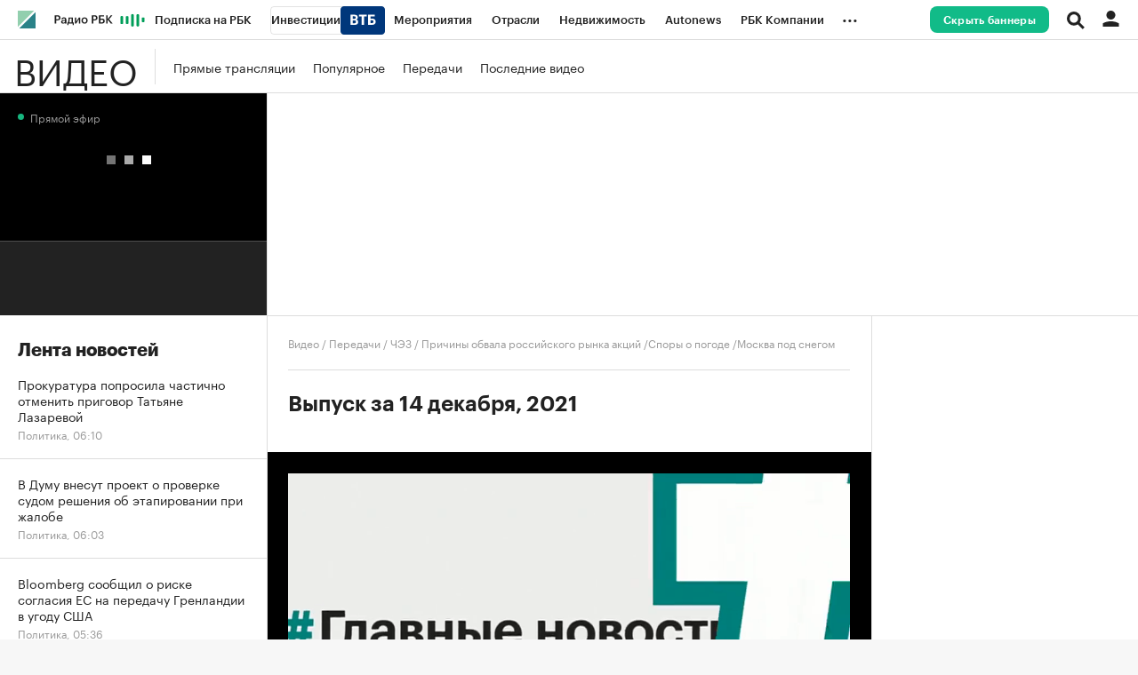

--- FILE ---
content_type: text/html; charset=UTF-8
request_url: https://tv.rbc.ru/archive/chez/61b8c9ab2ae596f52d395342
body_size: 18654
content:
<!DOCTYPE html>


<html lang="ru" prefix="og: http://ogp.me/ns# video: http://ogp.me/ns/video#"
>
<head>
    <meta http-equiv="Content-Type" content="text/html; charset=utf-8">
    <meta http-equiv="X-UA-Compatible" content="IE=edge,chrome=1">
    <meta http-equiv="Cache-Control" content="no-cache">
    <meta name="viewport" content="width=device-width, initial-scale=1.0, user-scalable=no, minimum-scale=1.0, maximum-scale=1.0">
    <meta name="HandheldFriendly" content="True">
    <meta name="format-detection" content="telephone=no">
    <meta name="format-detection" content="address=no">

    
                
    
    

            <title>ЧЭЗ: Выпуск за 14 декабря 2021. Смотреть онлайн</title>

<meta name="title" content="ЧЭЗ: Выпуск за 14 декабря 2021. Смотреть онлайн"/>
<meta name="description" content="Программа ЧЭЗ на РБК. Смотреть выпуск за 14 декабря 2021. Причины обвала российского рынка акций /Споры о погоде /Москва под снегом - подробности в передаче ЧЭЗ онлайн на РБК-ТВ."/>

<meta property="og:title" content="ЧЭЗ: Выпуск за 14 декабря 2021. Смотреть онлайн"/>
<meta property="og:type" content="video.other"/>
<meta property="og:url" content="https://tv.rbc.ru/archive/chez/61b8c9ab2ae596f52d395342"/>
<meta property="og:image" content="https://s0.rbk.ru/v6_top_pics/resized/1440xH/media/img/1/34/756395024004341.jpg"/>
<meta property="og:description" content="Программа ЧЭЗ на РБК. Смотреть выпуск за 14 декабря 2021. Причины обвала российского рынка акций /Споры о погоде /Москва под снегом - подробности в передаче ЧЭЗ онлайн на РБК-ТВ."/>
<meta property="og:site_name" content="Видео РБК"/>

<meta name="twitter:card" content="summary_large_image"/>
<meta name="twitter:site" content="@ru_rbc"/>
<meta name="twitter:creator" content="@ru_rbc"/>
<meta name="twitter:title" content="ЧЭЗ: Выпуск за 14 декабря 2021. Смотреть онлайн"/>
<meta name="twitter:description" content="Программа ЧЭЗ на РБК. Смотреть выпуск за 14 декабря 2021. Причины обвала российского рынка акций /Споры о погоде /Москва под снегом - подробности в передаче ЧЭЗ онлайн на РБК-ТВ."/>
<meta name="twitter:image" content="https://s0.rbk.ru/v6_top_pics/resized/1440xH/media/img/1/34/756395024004341.jpg"/>







    <meta property="og:video" content="//vod-video.rbc.ru/archive/2021/12/14/1900.folder/telecast_576p.mp4" />
    <meta property="video:duration" content="1685"/>
    <meta property="ya:ovs:views_last_day" content="0"/>
    <meta property="ya:ovs:views_total" content="131"/>
    <meta property="ya:ovs:upload_date" content="2021-12-14T19:43:23+03:00"/>
    <meta property="ya:ovs:adult" content="false"/>
    <meta property="og:video:type" content="video/mp4"/>

    
                    
                            
            
      <script type="application/ld+json">
    {
        "@context": "https://schema.org",
        "@type": "BreadcrumbList",
        "itemListElement": [
                            {
                    "@type": "ListItem",
                    "position": 1,
                    "name": "✅РБК",
                    "item": "https://www.rbc.ru/"
                },                            {
                    "@type": "ListItem",
                    "position": 2,
                    "name": "✅Телеканал РБК",
                    "item": "https://tv.rbc.ru/"
                },                            {
                    "@type": "ListItem",
                    "position": 3,
                    "name": "✅Архив программ",
                    "item": "https://tv.rbc.ru/archive/"
                },                            {
                    "@type": "ListItem",
                    "position": 4,
                    "name": "✅ЧЭЗ",
                    "item": "https://tv.rbc.ru/archive/chez"
                },                            {
                    "@type": "ListItem",
                    "position": 5,
                    "name": "✅Выпуск за 14 декабря 2021",
                    "item": "https://tv.rbc.ru/archive/chez/61b8c9ab2ae596f52d395342"
                }                    ]
    }
  </script>
    
                
            <link id="link-favicon" rel="icon" type="image/png" href="//s.rbk.ru/v5_tv_static/common/common-10.11.17/images/favicon.png">
    
            <link rel="apple-touch-icon" sizes="60x60" href="//s.rbk.ru/v5_tv_static/common/common-10.11.17/images/apple-touch-icon-60x60.png">
        <link rel="apple-touch-icon" sizes="76x76" href="//s.rbk.ru/v5_tv_static/common/common-10.11.17/images/apple-touch-icon-76x76.png">
        <link rel="apple-touch-icon" sizes="120x120" href="//s.rbk.ru/v5_tv_static/common/common-10.11.17/images/apple-touch-icon-120x120.png">
        <link rel="apple-touch-icon" sizes="152x152" href="//s.rbk.ru/v5_tv_static/common/common-10.11.17/images/apple-touch-icon-152x152.png">
        <link rel="apple-touch-icon" sizes="180x180" href="//s.rbk.ru/v5_tv_static/common/common-10.11.17/images/apple-touch-icon-180x180.png">
        <link rel="icon" type="image/png" sizes="192x192" href="//s.rbk.ru/v5_tv_static/common/common-10.11.17/images/android-chrome-192x192.png">
        <link rel="icon" type="image/png" sizes="512x512" href="//s.rbk.ru/v5_tv_static/common/common-10.11.17/images/android-chrome-512x512.png">
        <link rel="mask-icon" href="//s.rbk.ru/v5_tv_static/common/common-10.11.17/images/safari-pinned-tab.svg" color="#999999">
        <meta name="msapplication-TileColor" content="#ffffff">
        <meta name="msapplication-TileImage" content="//s.rbk.ru/v5_tv_static/common/common-10.11.17/images/mstile-144x144.png">
        <meta name="msapplication-square70x70logo" content="//s.rbk.ru/v5_tv_static/common/common-10.11.17/images/mstile-70x70.png">
        <meta name="msapplication-square150x150logo" content="//s.rbk.ru/v5_tv_static/common/common-10.11.17/images/mstile-150x150.png">
        <meta name="msapplication-square310x310logo" content="//s.rbk.ru/v5_tv_static/common/common-10.11.17/images/mstile-310x310.png">
        <meta name="msapplication-wide310x150logo" content="//s.rbk.ru/v5_tv_static/common/common-10.11.17/images/mstile-310x150.png">
    
        <link rel="preload" href="//s.rbk.ru/files_static/edd/static/fonts/9/build/_common-fonts.css" media="screen" as="style">
    <link rel="stylesheet" href="//s.rbk.ru/files_static/edd/static/fonts/9/build/_common-fonts.css" media="screen">
    <link rel="preload" href="//s.rbk.ru/v5_tv_static/rbctv-5.0.51/styles/build/_common.css" media="screen" as="style">
    <link rel="stylesheet" href="//s.rbk.ru/v5_tv_static/rbctv-5.0.51/styles/build/_common.css" media="screen">
    <link rel="preload" href="//s.rbk.ru/v5_tv_static/rbctv-5.0.51/styles/build/_main.css" media="screen" as="style">
    <link rel="stylesheet" href="//s.rbk.ru/v5_tv_static/rbctv-5.0.51/styles/build/_main.css" media="screen">

    
    
    
            <link rel="preload" href="//s.rbk.ru/v5_tv_static/common/common-10.11.17/scripts/vendor/jquery/jquery-3.5.1.min.js" as="script">
        <script src="//s.rbk.ru/v5_tv_static/common/common-10.11.17/scripts/vendor/jquery/jquery-3.5.1.min.js"></script>
    
    <link rel="preload" href="//s.rbk.ru/v5_tv_static/common/common-10.11.17/scripts/build/_core.js" as="script">
    <script src="//s.rbk.ru/v5_tv_static/common/common-10.11.17/scripts/build/_core.js"></script>

                <script>
            window.foxConfig = {
                project: 'tv',
                useVideo: true,
            };
        </script>
        <script type="text/javascript">
    window.foxConfig.backOffice = [{"place_name":"right_2","refresh_timeout":1,"max_refresh_count":999,"activation":"instant","tab_refresh":true,"viewable_only":false,"is_disabled":false},{"place_name":"right_1","refresh_timeout":1,"max_refresh_count":999,"activation":"default","tab_refresh":true,"viewable_only":false,"is_disabled":false},{"place_name":"in_newsline","refresh_timeout":1,"max_refresh_count":999,"activation":"default","tab_refresh":true,"viewable_only":false,"is_disabled":false},{"place_name":"branding","refresh_timeout":1,"max_refresh_count":999,"activation":"instant","tab_refresh":true,"viewable_only":false,"is_disabled":false},{"place_name":"after_topline","refresh_timeout":1,"max_refresh_count":999,"activation":"default","tab_refresh":true,"viewable_only":true,"is_disabled":false},{"place_name":"before_footer","refresh_timeout":1,"max_refresh_count":999,"activation":"default","tab_refresh":true,"viewable_only":true,"is_disabled":false}];
    RA.config.set('banners.preroll', {"live":"https:\/\/yandex.ru\/ads\/adfox\/226279\/getCode","content_video":"https:\/\/yandex.ru\/ads\/adfox\/226279\/getCode","live_add_puid":true,"content_video_add_puid":true});
</script>

        
    <!-- Заглушка для поддержания корректной работы common -->
    <script>
        RA.config.set('fox', true);
        RA.config.set('fox-video', true);
        RA.repo.banner = {
            isHalt: function() {
                return false;
            },
            getService: function() {
                return {
                    getPlaces: function() {
                        return [];
                    },
                    createPlaceholder: function(){
                        return null;
                    }
                }
            },
            addFloatTargetingKeyValue: function() {},
            addFloatHideBanners: function() {},
            setTargeting: function() {},
            addEventListener: function() {},
            removeEventListener: function() {},
            run: function() {},
            refresh: function() {},
            clear: function() {},
            exclusiveValue: function() {},
            checkAdBlock: function() {
                return 1;
            },
            clearTargeting: function() {},
            getFloatHideBanners: function() {},
            disableRefresh: function() {},
            EVENTS: {}
        };

        const helpers = window.RA.repo.helpers;
        let hashCode = 0;
        if (helpers && helpers.hashCode) {
            hashCode = helpers.hashCode(RA.repo.banner.checkAdBlock.toString());
        }

        window.RA.config.set('bHashCode', hashCode);
    </script>
    <script>
        (function(){
            function defineScript ({ src, async, defer }) {
                return new Promise((resolve, reject) => {
                    const tag = document.createElement('script');

                    tag.type = 'text/javascript';
                    tag.src = src;

                    tag.async = !!async;

                    if(defer){
                        tag.defer = true;
                    }

                    tag.onload = resolve;
                    tag.onerror = reject;

                    document.head.appendChild(tag);
                });
            }

            window.foxState = {
                loaded: null,
            };
            defineScript({
                src: '//s.rbk.ru/v2_rbcbanners_static/rbcbanners-2.1.60/fox/build/app.js',
                                async: true,
                            }).then(function(){
                window.foxState.loaded = true;
                document.dispatchEvent(new CustomEvent('foxLoaded'));
            }).catch(function(){
                const errorType = 'loaderError';
                document.dispatchEvent(new CustomEvent('foxError', {
                    detail: {
                        type: errorType,
                    },
                }));
                window.foxState.foxError = errorType;
                window.foxState.loaded = false;
            });
        })();
    </script>

    
    <script>
        RA.version = 10;
        RA.env = ('production' || 'production'); // develop, test, staging, production
        RA.config.set('device.isMobile', false);
        RA.config.set('device.isApp', false);
        RA.config.set('ajax.prefix', '/v5/');
        RA.config.set('layout.mainMenuHeight', 105);
        RA.config.set('layout.toplineHeight', 45);
        RA.config.set('layout.headerHeight', 60);
        RA.config.set('layout.layoutMinBreakpoint', 1260);
        RA.config.set('layout.layoutMinWidth', 980);
        RA.config.set('layout.bottomBannerHeight', 250);
        RA.config.set('layout.billboardHeight', 250);
        RA.config.set('layout.isLogoBW', false);
        RA.config.set('layout.templatePath', 'public');
        RA.config.set('urls.common_static', '//s.rbk.ru/v5_tv_static/common/common-10.11.17/');
        RA.config.set('urls.static', '//s.rbk.ru/v5_tv_static/rbctv-5.0.51/');
        RA.config.set('urls.image', '//s.rbk.ru/v5_tv_static/current/images/');
        RA.config.set('domain', '.rbc.ru');
        RA.config.set('domainAuth', 'https://auth.rbc.ru');
        RA.config.set('domainApigw', 'https://apigw.rbc.ru');
        RA.config.set('pro.cookie', '');
        RA.config.set('video.off', false);
        RA.config.set('paywall.user.logined', false);
        RA.config.set('paywall.user.paid', false);
        RA.config.set('mainPage', false);
        RA.config.set('showBanners', true);
        RA.config.set('noVideo', false);
        RA.config.set('disableThirdPartyScripts', false);
        RA.config.set('split', 'Z');
        RA.config.set('yandexCaptchaKey', '');
		RA.config.set('proProjectUrl', 'https://pro.rbc.ru');
    </script>

            <script>
        RA.config.set('project', 'tv');
    </script>

                </head>
<body
        data-page="material"
    class="material g-body-bottom-padding"
>

        <noscript>
        <style>
            :root {
                --auto-if-no-script: auto;
                --none-if-no-script: none;
                --block-if-no-script: block;
                --zero-if-no-script: 0;
                --one-if-no-script: 1;
            }
        </style>
    </noscript>

        <span class="g-mobile-detector g-mobile"></span>
    <span class="g-tablet-detector g-tablet"></span>
    <span class="g-desktop-small-detector g-desktop-small"></span>
    <span class="g-desktop-detector g-desktop"></span>

    
            <div id="js_ra_notifications" class="ra-notifications"></div>
    
                                        <header class="topline__wrapper js-topline-wrapper topline__wrapper_min">
                    <div class="topline l-window js-topline js-filter-lock-block">
                                                    <div class="topline__inner l-row js-topline"><div class="topline__left js-topline-left"><a class="topline__logo-block" href="https://www.rbc.ru/"><span class="topline__logo"></span></a><a class="topline__project-logo js-topline-logo" href="/">Видео</a>    
                                                                                <div
                class="
                    doodle doodle_desktop
                    
                     js-doodle
                     js-yandex-counter"
                data-rm-data-element='{"projectNick":"rbctv","documentType":null,"documentId":null,"index":null,"href":"https:\/\/www.rbc.ru\/story\/68822f889a79475439ba67bb?from=topline","image":true,"text":null}'
                data-rm-data-block='{"formatType":"","formatSize":"","publisherNick":"topline"}'
                                    data-yandex-show="doodle_show"
                                >
                <a class="
                    doodle__link js-doodle-link
                     js-yandex-counter"
                                            href="https://www.rbc.ru/story/68822f889a79475439ba67bb?from=topline"
                        target="_blank"
                                                    data-yandex-name="doodle_click"
                                                                >
                    <img src="https://s0.rbk.ru/v6_top_pics/media/img/0/78/347570950467780.svg" alt="">
                </a>
                <div class="doodle__over-link"></div>
            </div>
            <div class="topline__projects-wrap js-topline-first"><nav class="topline__items-container js-topline-dropdown-container"><ul class="topline__projects"><li class="topline__item-block is-big js-topline-item"><a
            href="https://pro.rbc.ru/?from=topline_main"
            class="topline__item js-yandex-counter"
            data-yandex-name="from_topline"
            data-yandex-params='{url: "https://pro.rbc.ru/?from=topline_main"}'
            
        ><span>Подписка на РБК</span></a></li><li class="topline__item-block is-big is-outline js-topline-item"><a
            href="https://www.rbc.ru/quote?utm_source=topline"
            class="topline__item js-yandex-counter"
            data-yandex-name="from_topline"
            data-yandex-params='{url: "https://www.rbc.ru/quote?utm_source=topline"}'
            
        ><span>Инвестиции</span><span class="topline__item__image-block"><img
                        src="https://s0.rbk.ru/v6_top_pics/media/img/2/89/347628703693892.svg"
                        class="topline__item__image"
                        alt=""
                        loading="lazy"
                        decoding="async"
                    /></span></a></li><li class="topline__item-block is-big js-topline-item"><a
            href="https://events.rbc.ru/?utm_source=topline"
            class="topline__item js-yandex-counter"
            data-yandex-name="from_topline"
            data-yandex-params='{url: "https://events.rbc.ru/?utm_source=topline"}'
            
        ><span>Мероприятия</span></a></li><li class="topline__item-block is-big js-topline-item"><a
            href="https://www.rbc.ru/industries?utm_source=topline"
            class="topline__item js-yandex-counter"
            data-yandex-name="from_topline"
            data-yandex-params='{url: "https://www.rbc.ru/industries?utm_source=topline"}'
            
        ><span>Отрасли</span></a></li><li class="topline__item-block is-big js-topline-item"><a
            href="https://realty.rbc.ru/?utm_source=topline"
            class="topline__item js-yandex-counter"
            data-yandex-name="from_topline"
            data-yandex-params='{url: "https://realty.rbc.ru/?utm_source=topline"}'
            
        ><span>Недвижимость</span></a></li><li class="topline__item-block is-big js-topline-item"><a
            href="https://www.autonews.ru/?utm_source=topline"
            class="topline__item js-yandex-counter"
            data-yandex-name="from_topline"
            data-yandex-params='{url: "https://www.autonews.ru/?utm_source=topline"}'
            
        ><span>Autonews</span></a></li><li class="topline__item-block is-big js-topline-item"><a
            href="https://companies.rbc.ru/?utm_source=topline"
            class="topline__item js-yandex-counter"
            data-yandex-name="from_topline"
            data-yandex-params='{url: "https://companies.rbc.ru/?utm_source=topline"}'
            
        ><span>РБК Компании</span></a></li><li class="topline__item-block is-big js-topline-item"><a
            href="https://tv.rbc.ru/?utm_source=topline"
            class="topline__item js-yandex-counter"
            data-yandex-name="from_topline"
            data-yandex-params='{url: "https://tv.rbc.ru/?utm_source=topline"}'
            
        ><span>Телеканал</span></a></li><li class="topline__item-block is-big js-topline-item"><a
            href="https://www.rbc.ru/wine?utm_source=rbc&amp;utm_medium=menu"
            class="topline__item js-yandex-counter"
            data-yandex-name="from_topline"
            data-yandex-params='{url: "https://www.rbc.ru/wine?utm_source=rbc&amp;utm_medium=menu"}'
            
        ><span>РБК Вино</span></a></li><li class="topline__item-block is-big js-topline-item"><a
            href="https://sportrbc.ru/?utm_source=topline"
            class="topline__item js-yandex-counter"
            data-yandex-name="from_topline"
            data-yandex-params='{url: "https://sportrbc.ru/?utm_source=topline"}'
            
        ><span>Спорт</span></a></li><li class="topline__item-block is-big js-topline-item"><a
            href="https://www.rbc.ru/story/education?from=topline_menu"
            class="topline__item js-yandex-counter"
            data-yandex-name="from_topline"
            data-yandex-params='{url: "https://www.rbc.ru/story/education?from=topline_menu"}'
            
        ><span>РБК Образование</span></a></li><li class="topline__item-block is-big js-topline-item"><a
            href="https://www.rbc.ru/life?utm_source=topline"
            class="topline__item js-yandex-counter"
            data-yandex-name="from_topline"
            data-yandex-params='{url: "https://www.rbc.ru/life?utm_source=topline"}'
            
        ><span>РБК Life</span></a></li><li class="topline__item-block is-big js-topline-item"><a
            href="https://trends.rbc.ru/trends/?utm_source=topline"
            class="topline__item js-yandex-counter"
            data-yandex-name="from_topline"
            data-yandex-params='{url: "https://trends.rbc.ru/trends/?utm_source=topline"}'
            
        ><span>Тренды</span></a></li><li class="topline__item-block is-big js-topline-item"><a
            href="https://style.rbc.ru/visionaries/?utm_source=rbc_topline"
            class="topline__item js-yandex-counter"
            data-yandex-name="from_topline"
            data-yandex-params='{url: "https://style.rbc.ru/visionaries/?utm_source=rbc_topline"}'
            
        ><span>Визионеры</span></a></li><li class="topline__item-block is-big js-topline-item"><a
            href="https://www.rbc.ru/national"
            class="topline__item js-yandex-counter"
            data-yandex-name="from_topline"
            data-yandex-params='{url: "https://www.rbc.ru/national"}'
            
        ><span>Национальные проекты</span></a></li><li class="topline__item-block is-big js-topline-item"><a
            href="https://www.rbc.ru/gorod/?utm_source=topline"
            class="topline__item js-yandex-counter"
            data-yandex-name="from_topline"
            data-yandex-params='{url: "https://www.rbc.ru/gorod/?utm_source=topline"}'
            
        ><span>Город</span></a></li><li class="topline__item-block is-big js-topline-item"><a
            href="https://style.rbc.ru/?utm_source=topline"
            class="topline__item js-yandex-counter"
            data-yandex-name="from_topline"
            data-yandex-params='{url: "https://style.rbc.ru/?utm_source=topline"}'
            
        ><span>Стиль</span></a></li><li class="topline__item-block is-big js-topline-item"><a
            href="https://www.rbc.ru/crypto/?utm_source=topline"
            class="topline__item js-yandex-counter"
            data-yandex-name="from_topline"
            data-yandex-params='{url: "https://www.rbc.ru/crypto/?utm_source=topline"}'
            
        ><span>Крипто</span></a></li><li class="topline__item-block is-big js-topline-item"><a
            href="https://spb.plus.rbc.ru/?utm_source=topline"
            class="topline__item js-yandex-counter"
            data-yandex-name="from_topline"
            data-yandex-params='{url: "https://spb.plus.rbc.ru/?utm_source=topline"}'
            
        ><span>РБК Бизнес-среда</span></a></li><li class="topline__item-block is-big js-topline-item"><a
            href="https://www.rbc.ru/dc/?utm_source=topline"
            class="topline__item js-yandex-counter"
            data-yandex-name="from_topline"
            data-yandex-params='{url: "https://www.rbc.ru/dc/?utm_source=topline"}'
            
        ><span>Дискуссионный клуб</span></a></li><li class="topline__item-block is-big js-topline-item"><a
            href="https://marketing.rbc.ru/?utm_source=topline"
            class="topline__item js-yandex-counter"
            data-yandex-name="from_topline"
            data-yandex-params='{url: "https://marketing.rbc.ru/?utm_source=topline"}'
            
        ><span>Исследования</span></a></li><li class="topline__item-block is-big js-topline-item"><a
            href="https://ratings.ru/?utm_source=topline"
            class="topline__item js-yandex-counter"
            data-yandex-name="from_topline"
            data-yandex-params='{url: "https://ratings.ru/?utm_source=topline"}'
            
        ><span>Кредитные рейтинги</span></a></li><li class="topline__item-block is-big js-topline-item"><a
            href="https://biztorg.ru/?utm_source=topline"
            class="topline__item js-yandex-counter"
            data-yandex-name="from_topline"
            data-yandex-params='{url: "https://biztorg.ru/?utm_source=topline"}'
            
        ><span>Франшизы</span></a></li><li class="topline__item-block is-big js-topline-item"><a
            href="https://www.rbc.ru/newspaper/?utm_source=topline"
            class="topline__item js-yandex-counter"
            data-yandex-name="from_topline"
            data-yandex-params='{url: "https://www.rbc.ru/newspaper/?utm_source=topline"}'
            
        ><span>Газета</span></a></li><li class="topline__item-block is-big js-topline-item"><a
            href="https://spbspecials.rbc.ru/?utm_source=topline"
            class="topline__item js-yandex-counter"
            data-yandex-name="from_topline"
            data-yandex-params='{url: "https://spbspecials.rbc.ru/?utm_source=topline"}'
            
        ><span>Спецпроекты СПб</span></a></li><li class="topline__item-block is-big js-topline-item"><a
            href="https://spb-bc.rbc.ru/?utm_source=topline"
            class="topline__item js-yandex-counter"
            data-yandex-name="from_topline"
            data-yandex-params='{url: "https://spb-bc.rbc.ru/?utm_source=topline"}'
            
        ><span>Конференции СПб</span></a></li><li class="topline__item-block is-big js-topline-item"><a
            href="https://specialists.ru/?utm_source=topline"
            class="topline__item js-yandex-counter"
            data-yandex-name="from_topline"
            data-yandex-params='{url: "https://specialists.ru/?utm_source=topline"}'
            
        ><span>Спецпроекты</span></a></li><li class="topline__item-block is-big js-topline-item"><a
            href="https://corp.rescore.online/?utm_source=topline"
            class="topline__item js-yandex-counter"
            data-yandex-name="from_topline"
            data-yandex-params='{url: "https://corp.rescore.online/?utm_source=topline"}'
            
        ><span>Проверка контрагентов</span></a></li><li class="topline__item-block is-big js-topline-item"><a
            href="https://esg-index.rbc.ru/"
            class="topline__item js-yandex-counter"
            data-yandex-name="from_topline"
            data-yandex-params='{url: "https://esg-index.rbc.ru/"}'
            
        ><span>ESG-индекс</span></a></li><li class="topline__item-block is-big js-topline-item"><a
            href="https://www.rbc.ru/rubric/politics?utm_source=topline"
            class="topline__item js-yandex-counter"
            data-yandex-name="from_topline"
            data-yandex-params='{url: "https://www.rbc.ru/rubric/politics?utm_source=topline"}'
            
        ><span>Политика</span></a></li><li class="topline__item-block is-big js-topline-item"><a
            href="https://www.rbc.ru/rubric/economics?utm_source=topline"
            class="topline__item js-yandex-counter"
            data-yandex-name="from_topline"
            data-yandex-params='{url: "https://www.rbc.ru/rubric/economics?utm_source=topline"}'
            
        ><span>Экономика</span></a></li><li class="topline__item-block is-big js-topline-item"><a
            href="https://www.rbc.ru/rubric/business?utm_source=topline"
            class="topline__item js-yandex-counter"
            data-yandex-name="from_topline"
            data-yandex-params='{url: "https://www.rbc.ru/rubric/business?utm_source=topline"}'
            
        ><span>Бизнес</span></a></li><li class="topline__item-block is-big js-topline-item"><a
            href="https://www.rbc.ru/rubric/technology_and_media?utm_source=topline"
            class="topline__item js-yandex-counter"
            data-yandex-name="from_topline"
            data-yandex-params='{url: "https://www.rbc.ru/rubric/technology_and_media?utm_source=topline"}'
            
        ><span>Технологии и медиа</span></a></li><li class="topline__item-block is-big js-topline-item"><a
            href="https://www.rbc.ru/rubric/finances?utm_source=topline"
            class="topline__item js-yandex-counter"
            data-yandex-name="from_topline"
            data-yandex-params='{url: "https://www.rbc.ru/rubric/finances?utm_source=topline"}'
            
        ><span>Финансы</span></a></li><li class="topline__item-block is-big js-topline-item"><a
            href="https://cash.rbc.ru/?utm_source=topline"
            class="topline__item js-yandex-counter"
            data-yandex-name="from_topline"
            data-yandex-params='{url: "https://cash.rbc.ru/?utm_source=topline"}'
            
        ><span>Рынок наличной валюты</span></a></li></ul></nav><nav class="topline__more"><ul class="topline__item__wrap"></ul><div class="topline__dropdown"><a href="" class="topline__dropdown__handle js-topline-dropdown">
                            ...
                        </a><div class="topline__dropdown__list js-topline-dropdown-list"><ul class="topline__dropdown__list__inner js-topline-dropdown-list-inner"></ul></div></div></nav></div></div><div class="topline__right"><div class="topline__disable-adv"><a href="https://pro.rbc.ru/offers?landing-type=adv&amp;utm_source=rbc.ru&amp;utm_medium=inhouse_media&amp;utm_campaign=rbc_comfort&amp;utm_term=bannersdisable_button" class="topline__disable-adv__button">Скрыть баннеры</a></div><div class="topline__search-block"><div class="topline__search js-search-block"><button class="topline__search__menu js-search-open"><span class="topline__search__menu__link"></span></button><div class="topline__search__body js-search-body"><a href="#" class="topline__search__close js-search-close"><span></span><span></span></a><div class="topline__search__body__inner"><search role="search"><form action="/search/" class="topline__search__form" role="search"><input class="topline__search__button" type="submit" value="Найти" /><div class="topline__search__text"><div class="topline__search__input-wrap"><input class="topline__search__input js-search-input" type="search" inputmode="search" name="query" autocomplete="off" value="" placeholder="Поиск по сайту" /></div></div></form></search><nav class="topline__search__rubric"><div class="topline__search__rubric__name">Рубрики</div><ul class="topline__search__rubric__block" itemscope itemtype="https://www.schema.org/SiteNavigationElement"><li class="topline__search__rubric__link-wrap"><a href="/archive/" class="topline__search__rubric__link" itemprop="url">
                                                                                    Архив программ
                                                                            </a></li><li class="topline__search__rubric__link-wrap"><a href="/radio/" class="topline__search__rubric__link" itemprop="url">
                                                                                    Вечерний РБК
                                                                            </a></li><li class="topline__search__rubric__link-wrap"><a href="/about/" class="topline__search__rubric__link" itemprop="url">
                                                                                    О телеканале
                                                                            </a></li><li class="topline__search__rubric__link-wrap"><a href="/connection/" class="topline__search__rubric__link" itemprop="url">
                                                                                    Подключение
                                                                            </a></li></ul></nav></div></div></div></div><div class="topline__auth js-topline-profile-container"><a href="https://id.rbc.ru?from=login_topline" class="topline__auth__link js-rbc-id-link"></a><div class="topline__auth__profile"><nav class="topline__auth__profile__inner active"><ul class="topline__auth__profile__menu"><li class="topline__auth__profile__menu__item"><a
                                                href="https://auth.rbc.ru/login?tab=enter&from=login_topline"
                                                class="topline__auth__profile__menu__link js-paywall-login"
                                            ><b>Вход</b></a></li><li class="topline__auth__profile__menu__item"><a
                                                href="https://auth.rbc.ru/login?from=registration_topline"
                                                class="topline__auth__profile__menu__link js-paywall-login"
                                            ><b>Регистрация</b></a></li></ul></nav></div></div><div class="topline__menu"><div class="topline__menu__open js-topline-menu js-yandex-counter" data-yandex-name="click_hamburger"><span></span><span></span><span></span></div><div class="topline__menu__close js-topline-menu-close"><span></span><span></span></div></div></div></div><div class="topline__popup js-topline-popup"><nav class="topline__popup__inner js-topline-open-popup-content active"><div class="topline__popup__area"><div class="topline__popup__area__title">
                    Войдите в аккаунт
                </div><a href="https://id.rbc.ru?from=login_topline" class="topline__popup__button topline__popup__area_button js-rbc-id-link">
                    Войти
                </a></div><div class="topline__popup__disable-adv"><noindex><div class="topline__popup__disable-adv__left"><div class="topline__popup__area__title">
                                    Читайте РБК без рекламы
                                </div><div class="topline__popup__disable-adv__small-text"><p>Отключите баннерную рекламу на сайтах и в приложении РБК за 99Р в месяц.<br />
Подписка продлевается автоматически каждый месяц, вы сможете отписаться в любой момент.</p></div></div></noindex><div class="topline__popup__disable-adv__right"><a href="https://pro.rbc.ru/rbcoffer/comfort_email_news?utm_source=tv.rbc.ru&amp;utm_medium=inhouse_media&amp;utm_campaign=rbc_comfort&amp;utm_term=top_button" class="topline__popup__button">
                                    Отключить рекламу
                                </a></div></div><ul class="topline__popup__menu"><li class="topline__popup__item"><a href="#" class="topline__popup__link js-topline-open-popup-link" data-content="search">Поиск</a></li></ul><div class="topline__popup__main-nav"><div class="topline__popup__submenu topline__popup__flex"><div class="topline__popup__submenu__wrap"><a href="/archive/" class="topline__popup__submenu-item">Архив программ</a></div><div class="topline__popup__submenu__wrap"><a href="/radio/" class="topline__popup__submenu-item">Вечерний РБК</a></div><div class="topline__popup__submenu__wrap"><a href="/about/" class="topline__popup__submenu-item">О телеканале</a></div><div class="topline__popup__submenu__wrap"><a href="/connection/" class="topline__popup__submenu-item">Подключение</a></div></div></div><ul class="topline__popup__submenu topline__popup__flex"><li class="topline__popup__submenu__wrap"><a
                                href="https://pro.rbc.ru/?from=topline_main"
                                class="topline__popup__submenu-item js-yandex-counter"
                                data-yandex-name="click_hamburger"
                                data-yandex-params='{url: "https://pro.rbc.ru/?from=topline_main"}'
                            >
                                Подписка на РБК
                            </a></li><li class="topline__popup__submenu__wrap"><a
                                href="https://www.rbc.ru/quote?utm_source=topline"
                                class="topline__popup__submenu-item js-yandex-counter"
                                data-yandex-name="click_hamburger"
                                data-yandex-params='{url: "https://www.rbc.ru/quote?utm_source=topline"}'
                            >
                                Инвестиции
                            </a><img
                                    src="https://s0.rbk.ru/v6_top_pics/media/img/6/68/347628703893686.svg"
                                    class="topline__popup__submenu-logo"
                                    alt=""
                                ></li><li class="topline__popup__submenu__wrap"><a
                                href="https://events.rbc.ru/?utm_source=topline"
                                class="topline__popup__submenu-item js-yandex-counter"
                                data-yandex-name="click_hamburger"
                                data-yandex-params='{url: "https://events.rbc.ru/?utm_source=topline"}'
                            >
                                Мероприятия
                            </a></li><li class="topline__popup__submenu__wrap"><a
                                href="https://www.rbc.ru/industries?utm_source=topline"
                                class="topline__popup__submenu-item js-yandex-counter"
                                data-yandex-name="click_hamburger"
                                data-yandex-params='{url: "https://www.rbc.ru/industries?utm_source=topline"}'
                            >
                                Отрасли
                            </a></li><li class="topline__popup__submenu__wrap"><a
                                href="https://realty.rbc.ru/?utm_source=topline"
                                class="topline__popup__submenu-item js-yandex-counter"
                                data-yandex-name="click_hamburger"
                                data-yandex-params='{url: "https://realty.rbc.ru/?utm_source=topline"}'
                            >
                                Недвижимость
                            </a></li><li class="topline__popup__submenu__wrap"><a
                                href="https://www.autonews.ru/?utm_source=topline"
                                class="topline__popup__submenu-item js-yandex-counter"
                                data-yandex-name="click_hamburger"
                                data-yandex-params='{url: "https://www.autonews.ru/?utm_source=topline"}'
                            >
                                Autonews
                            </a></li><li class="topline__popup__submenu__wrap"><a
                                href="https://companies.rbc.ru/?utm_source=topline"
                                class="topline__popup__submenu-item js-yandex-counter"
                                data-yandex-name="click_hamburger"
                                data-yandex-params='{url: "https://companies.rbc.ru/?utm_source=topline"}'
                            >
                                РБК Компании
                            </a></li><li class="topline__popup__submenu__wrap"><a
                                href="https://tv.rbc.ru/?utm_source=topline"
                                class="topline__popup__submenu-item js-yandex-counter"
                                data-yandex-name="click_hamburger"
                                data-yandex-params='{url: "https://tv.rbc.ru/?utm_source=topline"}'
                            >
                                Телеканал
                            </a></li><li class="topline__popup__submenu__wrap"><a
                                href="https://www.rbc.ru/wine?utm_source=rbc&amp;utm_medium=menu"
                                class="topline__popup__submenu-item js-yandex-counter"
                                data-yandex-name="click_hamburger"
                                data-yandex-params='{url: "https://www.rbc.ru/wine?utm_source=rbc&amp;utm_medium=menu"}'
                            >
                                РБК Вино
                            </a></li><li class="topline__popup__submenu__wrap"><a
                                href="https://sportrbc.ru/?utm_source=topline"
                                class="topline__popup__submenu-item js-yandex-counter"
                                data-yandex-name="click_hamburger"
                                data-yandex-params='{url: "https://sportrbc.ru/?utm_source=topline"}'
                            >
                                Спорт
                            </a></li><li class="topline__popup__submenu__wrap"><a
                                href="https://www.rbc.ru/story/education?from=topline_menu"
                                class="topline__popup__submenu-item js-yandex-counter"
                                data-yandex-name="click_hamburger"
                                data-yandex-params='{url: "https://www.rbc.ru/story/education?from=topline_menu"}'
                            >
                                РБК Образование
                            </a></li><li class="topline__popup__submenu__wrap"><a
                                href="https://www.rbc.ru/life?utm_source=topline"
                                class="topline__popup__submenu-item js-yandex-counter"
                                data-yandex-name="click_hamburger"
                                data-yandex-params='{url: "https://www.rbc.ru/life?utm_source=topline"}'
                            >
                                РБК Life
                            </a></li><li class="topline__popup__submenu__wrap"><a
                                href="https://trends.rbc.ru/trends/?utm_source=topline"
                                class="topline__popup__submenu-item js-yandex-counter"
                                data-yandex-name="click_hamburger"
                                data-yandex-params='{url: "https://trends.rbc.ru/trends/?utm_source=topline"}'
                            >
                                Тренды
                            </a></li><li class="topline__popup__submenu__wrap"><a
                                href="https://style.rbc.ru/visionaries/?utm_source=rbc_topline"
                                class="topline__popup__submenu-item js-yandex-counter"
                                data-yandex-name="click_hamburger"
                                data-yandex-params='{url: "https://style.rbc.ru/visionaries/?utm_source=rbc_topline"}'
                            >
                                Визионеры
                            </a></li><li class="topline__popup__submenu__wrap"><a
                                href="https://www.rbc.ru/national"
                                class="topline__popup__submenu-item js-yandex-counter"
                                data-yandex-name="click_hamburger"
                                data-yandex-params='{url: "https://www.rbc.ru/national"}'
                            >
                                Национальные проекты
                            </a></li><li class="topline__popup__submenu__wrap"><a
                                href="https://www.rbc.ru/gorod/?utm_source=topline"
                                class="topline__popup__submenu-item js-yandex-counter"
                                data-yandex-name="click_hamburger"
                                data-yandex-params='{url: "https://www.rbc.ru/gorod/?utm_source=topline"}'
                            >
                                Город
                            </a></li><li class="topline__popup__submenu__wrap"><a
                                href="https://style.rbc.ru/?utm_source=topline"
                                class="topline__popup__submenu-item js-yandex-counter"
                                data-yandex-name="click_hamburger"
                                data-yandex-params='{url: "https://style.rbc.ru/?utm_source=topline"}'
                            >
                                Стиль
                            </a></li><li class="topline__popup__submenu__wrap"><a
                                href="https://www.rbc.ru/crypto/?utm_source=topline"
                                class="topline__popup__submenu-item js-yandex-counter"
                                data-yandex-name="click_hamburger"
                                data-yandex-params='{url: "https://www.rbc.ru/crypto/?utm_source=topline"}'
                            >
                                Крипто
                            </a></li><li class="topline__popup__submenu__wrap"><a
                                href="https://spb.plus.rbc.ru/?utm_source=topline"
                                class="topline__popup__submenu-item js-yandex-counter"
                                data-yandex-name="click_hamburger"
                                data-yandex-params='{url: "https://spb.plus.rbc.ru/?utm_source=topline"}'
                            >
                                РБК Бизнес-среда
                            </a></li><li class="topline__popup__submenu__wrap"><a
                                href="https://www.rbc.ru/dc/?utm_source=topline"
                                class="topline__popup__submenu-item js-yandex-counter"
                                data-yandex-name="click_hamburger"
                                data-yandex-params='{url: "https://www.rbc.ru/dc/?utm_source=topline"}'
                            >
                                Дискуссионный клуб
                            </a></li><li class="topline__popup__submenu__wrap"><a
                                href="https://marketing.rbc.ru/?utm_source=topline"
                                class="topline__popup__submenu-item js-yandex-counter"
                                data-yandex-name="click_hamburger"
                                data-yandex-params='{url: "https://marketing.rbc.ru/?utm_source=topline"}'
                            >
                                Исследования
                            </a></li><li class="topline__popup__submenu__wrap"><a
                                href="https://ratings.ru/?utm_source=topline"
                                class="topline__popup__submenu-item js-yandex-counter"
                                data-yandex-name="click_hamburger"
                                data-yandex-params='{url: "https://ratings.ru/?utm_source=topline"}'
                            >
                                Кредитные рейтинги
                            </a></li><li class="topline__popup__submenu__wrap"><a
                                href="https://biztorg.ru/?utm_source=topline"
                                class="topline__popup__submenu-item js-yandex-counter"
                                data-yandex-name="click_hamburger"
                                data-yandex-params='{url: "https://biztorg.ru/?utm_source=topline"}'
                            >
                                Франшизы
                            </a></li><li class="topline__popup__submenu__wrap"><a
                                href="https://www.rbc.ru/newspaper/?utm_source=topline"
                                class="topline__popup__submenu-item js-yandex-counter"
                                data-yandex-name="click_hamburger"
                                data-yandex-params='{url: "https://www.rbc.ru/newspaper/?utm_source=topline"}'
                            >
                                Газета
                            </a></li><li class="topline__popup__submenu__wrap"><a
                                href="https://spbspecials.rbc.ru/?utm_source=topline"
                                class="topline__popup__submenu-item js-yandex-counter"
                                data-yandex-name="click_hamburger"
                                data-yandex-params='{url: "https://spbspecials.rbc.ru/?utm_source=topline"}'
                            >
                                Спецпроекты СПб
                            </a></li><li class="topline__popup__submenu__wrap"><a
                                href="https://spb-bc.rbc.ru/?utm_source=topline"
                                class="topline__popup__submenu-item js-yandex-counter"
                                data-yandex-name="click_hamburger"
                                data-yandex-params='{url: "https://spb-bc.rbc.ru/?utm_source=topline"}'
                            >
                                Конференции СПб
                            </a></li><li class="topline__popup__submenu__wrap"><a
                                href="https://specialists.ru/?utm_source=topline"
                                class="topline__popup__submenu-item js-yandex-counter"
                                data-yandex-name="click_hamburger"
                                data-yandex-params='{url: "https://specialists.ru/?utm_source=topline"}'
                            >
                                Спецпроекты
                            </a></li><li class="topline__popup__submenu__wrap"><a
                                href="https://corp.rescore.online/?utm_source=topline"
                                class="topline__popup__submenu-item js-yandex-counter"
                                data-yandex-name="click_hamburger"
                                data-yandex-params='{url: "https://corp.rescore.online/?utm_source=topline"}'
                            >
                                Проверка контрагентов
                            </a></li><li class="topline__popup__submenu__wrap"><a
                                href="https://esg-index.rbc.ru/"
                                class="topline__popup__submenu-item js-yandex-counter"
                                data-yandex-name="click_hamburger"
                                data-yandex-params='{url: "https://esg-index.rbc.ru/"}'
                            >
                                ESG-индекс
                            </a></li><li class="topline__popup__submenu__wrap"><a
                                href="https://www.rbc.ru/rubric/politics?utm_source=topline"
                                class="topline__popup__submenu-item js-yandex-counter"
                                data-yandex-name="click_hamburger"
                                data-yandex-params='{url: "https://www.rbc.ru/rubric/politics?utm_source=topline"}'
                            >
                                Политика
                            </a></li><li class="topline__popup__submenu__wrap"><a
                                href="https://www.rbc.ru/rubric/economics?utm_source=topline"
                                class="topline__popup__submenu-item js-yandex-counter"
                                data-yandex-name="click_hamburger"
                                data-yandex-params='{url: "https://www.rbc.ru/rubric/economics?utm_source=topline"}'
                            >
                                Экономика
                            </a></li><li class="topline__popup__submenu__wrap"><a
                                href="https://www.rbc.ru/rubric/business?utm_source=topline"
                                class="topline__popup__submenu-item js-yandex-counter"
                                data-yandex-name="click_hamburger"
                                data-yandex-params='{url: "https://www.rbc.ru/rubric/business?utm_source=topline"}'
                            >
                                Бизнес
                            </a></li><li class="topline__popup__submenu__wrap"><a
                                href="https://www.rbc.ru/rubric/technology_and_media?utm_source=topline"
                                class="topline__popup__submenu-item js-yandex-counter"
                                data-yandex-name="click_hamburger"
                                data-yandex-params='{url: "https://www.rbc.ru/rubric/technology_and_media?utm_source=topline"}'
                            >
                                Технологии и медиа
                            </a></li><li class="topline__popup__submenu__wrap"><a
                                href="https://www.rbc.ru/rubric/finances?utm_source=topline"
                                class="topline__popup__submenu-item js-yandex-counter"
                                data-yandex-name="click_hamburger"
                                data-yandex-params='{url: "https://www.rbc.ru/rubric/finances?utm_source=topline"}'
                            >
                                Финансы
                            </a></li><li class="topline__popup__submenu__wrap"><a
                                href="https://cash.rbc.ru/?utm_source=topline"
                                class="topline__popup__submenu-item js-yandex-counter"
                                data-yandex-name="click_hamburger"
                                data-yandex-params='{url: "https://cash.rbc.ru/?utm_source=topline"}'
                            >
                                Рынок наличной валюты
                            </a></li><div class="topline__popup__submenu__wrap"></div><div class="topline__popup__submenu__wrap"></div></ul></nav><div class="topline__popup__inner js-topline-open-popup-content search"><div class="topline__popup__back js-topline-back">
    Главное меню
</div><div class="topline__popup__search"><search role="search"><form action="/search/" class="topline__popup__search__form"><input type="hidden" name="project" value=""/><input class="topline__popup__search__button" type="submit" value="Найти" /><div class="topline__popup__search__text"><div class="topline__popup__search__input-wrap"><input class="topline__popup__search__input js-search-input" type="text" name="query" autocomplete="off" value="" placeholder="Поиск по сайту" /></div></div></form></search><nav class="topline__popup__search__rubric"><div class="topline__popup__search__rubric__name">Рубрики</div><ul class="topline__popup__search__rubric__block"><li class="topline__popup__search__rubric__link-wrap"><a href="/archive/" class="topline__popup__search__rubric__link">
                                                                                    Архив программ
                                                                            </a></li><li class="topline__popup__search__rubric__link-wrap"><a href="/radio/" class="topline__popup__search__rubric__link">
                                                                                    Вечерний РБК
                                                                            </a></li><li class="topline__popup__search__rubric__link-wrap"><a href="/about/" class="topline__popup__search__rubric__link">
                                                                                    О телеканале
                                                                            </a></li><li class="topline__popup__search__rubric__link-wrap"><a href="/connection/" class="topline__popup__search__rubric__link">
                                                                                    Подключение
                                                                            </a></li></ul></nav></div></div></div>
                                            </div>
                </header>
                        
                        <div class="l-window">
                                            <div class="fox-tail__wrapper-inner g-mobile-visible">
            
    
    
                                                                                                            
    
        
    <div class="fox-tail"
                    data-role="fox-tail"
                        data-unit="after_topline_mobile"
        style="width: 300px; height: 250px;"
        
    >
                    <a href="https://rbc.group/advertisers/" rel="nofollow" target="_blank" class="banner__container__link">
    <span class="banner__container__border">
        <span class="banner__container__info"><span class="banner__container__color">rbc.group</span></span>
    </span>
</a>
            </div>
        </div>
                </div>
            
    
            <div class="l-window l-window-overflow-mob">
                                                    <div class="header">
            <a href="/" class="header__project-name">Видео</a>
            <div class="header__right-side">
            <nav class="header__menu" itemscope itemtype="https://www.schema.org/SiteNavigationElement">
        <ul class="header__menu__list">
            <li>
                <a href="/streams/" class="header__menu__link active" itemprop="url">Прямые трансляции</a>
            </li>
            <li>
                <a href="/popular/" class="header__menu__link active" itemprop="url">Популярное</a>
            </li>
            <li>
                <a href="/archive/" class="header__menu__link active" itemprop="url">Передачи</a>
            </li>
                                    <li>
                <a href="/last/" class="header__menu__link active" itemprop="url">Последние видео</a>
            </li>
                    </ul>
    </nav>
    </div>
</div>

                            
            <div class="g-relative g-clear">
                
                <div class="l-col-container">
                    <div class="l-table">
                            <div class="g-mobile-visible">
                    
            </div>

                        
    
                
                                                
    
        
    <div class="fox-tail g-desktop-visible g-border-bottom"
                    data-role="fox-tail"
                        data-unit="after_topline"
        style="height: 250px;"
        
    >
                    <a href="https://rbc.group/advertisers/" rel="nofollow" target="_blank" class="banner__container__link">
    <span class="banner__container__border">
        <span class="banner__container__info"><span class="banner__container__color">rbc.group</span></span>
    </span>
</a>
            </div>
            
                                                    <div class="g-relative">
                                <div class="l-table l-table-min-height">
                                                                            <main id="maincontent" class="l-col-main">
                                                <div class="l-base-tv__gutter">
        <div class="g-page-header">
            <div class="breadcrumbs">
            <div class="breadcrumbs__item">
                            <a href="/" class="breadcrumbs__link">Видео</a> <span>/</span>
                    </div>
            <div class="breadcrumbs__item">
                            <a href="/archive" class="breadcrumbs__link">Передачи</a> <span>/</span>
                    </div>
            <div class="breadcrumbs__item">
                            <a href="/archive/chez" class="breadcrumbs__link">ЧЭЗ</a> <span>/</span>
                    </div>
            <div class="breadcrumbs__item">
                            <span>Причины обвала российского рынка акций /Споры о погоде /Москва под снегом</span>
                    </div>
    </div>
                    </div>

                
                                    
                
    <div class="video-block js-video-block">
        <div class="video-block__header js-material-header">
            <div class="video-block__header__wrap">
                <div class="video-block__header__group video-block__header__group_first">
                    <p class="video-block__header__category">
                        Выпуск за 14 декабря, 2021                    </p>
                                    </div>
            </div>
        </div>
        <div class="video-block__wrap">
                            <div class="video-block__video g-media-container-16-9 js-insert-tv-video-container" itemscope itemtype="https://schema.org/VideoObject">
                                                                                                        
                    <link itemprop="url contentUrl" href="//vod-video.rbc.ru/archive/2021/12/14/1900.folder/telecast_576p.mp4"/>
                    <meta itemprop="name" content="ЧЭЗ - Причины обвала российского рынка акций /Споры о погоде /Москва под снегом :: Телеканал РБК"/>
                    <meta itemprop="description" content="ЧЭЗ - Причины обвала российского рынка акций /Споры о погоде /Москва под снегом :: Телеканал РБК"/>
                    <meta itemprop="duration" content="PT28M5S"/>
                    <meta itemprop="isFamilyFriendly" content="true"/>
                    <meta itemprop="uploadDate" content="2021-12-14T19:00:00+03:00"/>
                    <link itemprop="thumbnailUrl" href="https://s0.rbk.ru/v6_top_pics/resized/925x520_crop/media/img/1/34/756395024004341.jpg"/>

                    <div class="video-block__link js-insert-tv-video js-autoplay-tv-video"
                    data-rbc-video="1" data-type="auto" data-muted="true"
                    data-href="//vod-video.rbc.ru/archive/2021/12/14/1900.folder/telecast.m3u8"
                    data-video-id="61b8c9ab2ae596f52d395342"
                    data-title="Причины обвала российского рынка акций /Споры о погоде /Москва под снегом"
                                            data-publish-date="2021-12-14T19:00:00+03:00"
                                                                data-duration="1685"
                                                                data-mp4="//vod-video.rbc.ru/archive/2021/12/14/1900.folder/telecast_576p.mp4"
                                                                data-redir="1oAlyR6pbdo"
                                        data-mediascope-id="1639497600"
                    itemscope itemtype="http://schema.org/ImageObject" itemprop="thumbnail">
                        <img src="https://s0.rbk.ru/v6_top_pics/resized/925x520_crop/media/img/1/34/756395024004341.jpg" class="video-block__link__image js-video-preview" loading="lazy" alt="" itemprop="contentUrl"/>
                        <span class="g-icon-small g-icon-small_center g-play"></span>
                    </div>

                                    </div>
            
            <div class="js-materials-description">
                
    <div class="video-block__description">
        <h1 class="video-block__title">Причины обвала российского рынка акций /Споры о погоде /Москва под снегом</h1>                
            </div>
<div class="video-block__counter-block video-block__counter-block_no-border">
    <div class="video-block__share">
        <div class="social-likes social-likes_notext" data-counters="no"
    data-title="Причины обвала российского рынка акций /Споры о погоде /Москва под снегом"            data-url="https://tv.rbc.ru/archive/chez/61b8c9ab2ae596f52d395342"
        >
                        <div class="vkontakte" title="Поделиться ссылкой во Вконтакте"></div>
                            <div class="odnoklassniki" title="Поделиться ссылкой в Одноклассниках"></div>
                                    </div>
    </div>
</div>


    


                                                        

    <div class="ptabs-wrapper js-article-tabs-wrapper">

        <div class="ptabs ptabs_dark js-article-tabs">
            <div class="ptabs__inner">
                <div class="ptabs__scroll">
                    <div class="ptabs__scroll-inner">
                        <div class="ptabs__list">
                                                                                                <div class="ptabs__item js-ptab-item active"><a data-ptab-id="tab-tags" href="#" class="ptabs__link js-ptab-link">Теги</a></div>
                                                                                    </div>
                    </div>
                </div>
            </div>
        </div>

        <div class="ptabs__panes">
                                                <div data-ptab-id="tab-tags" class="js-ptab-tab-pane ptabs__pane active">
                            <div class="vtags vtags_dark">
        <div class="vtags__container">
            
                            <a href="https://tv.rbc.ru/tags/%D0%BE%D0%B1%D0%B2%D0%B0%D0%BB%20%D1%80%D1%8B%D0%BD%D0%BA%D0%B0"
                   class="vtags__item">
                    обвал рынка
                </a>
                            <a href="https://tv.rbc.ru/tags/%D0%9C%D0%BE%D1%81%D0%B1%D0%B8%D1%80%D0%B6%D0%B0"
                   class="vtags__item">
                    Мосбиржа
                </a>
                            <a href="https://tv.rbc.ru/tags/%D0%BD%D0%B5%D1%84%D1%82%D1%8C"
                   class="vtags__item">
                    нефть
                </a>
                            <a href="https://tv.rbc.ru/tags/%D0%9C%D0%BE%D1%81%D0%BA%D0%B2%D0%B0"
                   class="vtags__item">
                    Москва
                </a>
                            <a href="https://tv.rbc.ru/tags/%D1%81%D0%BD%D0%B5%D0%B3%D0%BE%D0%BF%D0%B0%D0%B4%20%D0%B2%20%D0%9C%D0%BE%D1%81%D0%BA%D0%B2%D0%B5"
                   class="vtags__item">
                    снегопад в Москве
                </a>
                            <a href="https://tv.rbc.ru/tags/%D0%93%D0%B8%D0%B4%D1%80%D0%BE%D0%BC%D0%B5%D1%82%D1%86%D0%B5%D0%BD%D1%82%D1%80"
                   class="vtags__item">
                    Гидрометцентр
                </a>
                            <a href="https://tv.rbc.ru/tags/%D0%95%D0%B2%D0%B3%D0%B5%D0%BD%D0%B8%D0%B9%20%D0%A2%D0%B8%D1%88%D0%BA%D0%BE%D0%B2%D0%B5%D1%86"
                   class="vtags__item">
                    Евгений Тишковец
                </a>
                            <a href="https://tv.rbc.ru/tags/%D0%A0%D0%BE%D0%BC%D0%B0%D0%BD%20%D0%92%D0%B8%D0%BB%D1%8C%D1%84%D0%B0%D0%BD%D0%B4"
                   class="vtags__item">
                    Роман Вильфанд
                </a>
            
                    </div>
    </div>

                    </div>
                                    </div>

    </div>


            </div>

                    </div>
    </div>
            <div class="filter_material__wrap">
    <span class="filter_material__title">Все выпуски программы</span>
    <select
        class="custom-select-native filter_material__select js-period-custom-select"
        name="periods"
        placeholder="За все время">
        <option value="1">За сутки</option>
        <option value="7">За неделю</option>
        <option value="30">За месяц</option>
        <option selected value="" >За все время</option>
    </select>
</div>
        <div
            class="annunciation annunciation_materials-list g-padding-top-24 js-archive-container js-load-release-container item-list"
            data-category="chez"
            data-items-count="10384"
        >
                            <article class="item item_line js-item">
    <div class="item__inner">
        
                     
    <a href="https://tv.rbc.ru/archive/chez/696fc66f2ae59636bd4e6dc0" class="item__image">
                    <img src="https://s0.rbk.ru/v6_top_pics/media/img/2/77/346903554139772.jpeg"
    class="g-image item__image__image"                srcset="https://s0.rbk.ru/v6_top_pics/resized/670x378_crop/media/img/2/77/346903554139772.jpeg 284w"            decoding="async"    alt="ЧЭЗ. Выпуск от 20.01.2026, часть 5"
    loading="lazy"    />
        
                    <span class="item__image__lable">
                <span class="item__image__lable__icon"></span>
                                                                                                                                                                                                            
                    37:09
                            </span>
            </a>

                    <div class="item__body">
                <a href="https://tv.rbc.ru/archive/chez/696fc66f2ae59636bd4e6dc0" class="item__title">
                    ЧЭЗ. Выпуск от 20.01.2026, часть 5
                </a>
                                    <div class="item__info">
                                                    <a href="https://tv.rbc.ru/archive/chez" class="item__info__category">ЧЭЗ</a>
                                                <span class="item__info__date">20 янв, 20:19</span>
                    </div>
                            </div>
            </div>
</article>                            <article class="item item_line js-item">
    <div class="item__inner">
        
                     
    <a href="https://tv.rbc.ru/archive/chez/696fbc082ae59636bd4e6dbd" class="item__image">
                    <img src="https://s0.rbk.ru/v6_top_pics/media/img/2/77/346903554139772.jpeg"
    class="g-image item__image__image"                srcset="https://s0.rbk.ru/v6_top_pics/resized/670x378_crop/media/img/2/77/346903554139772.jpeg 284w"            decoding="async"    alt="ЧЭЗ. Выпуск от 20.01.2026, часть 4"
    loading="lazy"    />
        
                    <span class="item__image__lable">
                <span class="item__image__lable__icon"></span>
                                                                                                                                                                
                    27:36
                            </span>
            </a>

                    <div class="item__body">
                <a href="https://tv.rbc.ru/archive/chez/696fbc082ae59636bd4e6dbd" class="item__title">
                    ЧЭЗ. Выпуск от 20.01.2026, часть 4
                </a>
                                    <div class="item__info">
                                                    <a href="https://tv.rbc.ru/archive/chez" class="item__info__category">ЧЭЗ</a>
                                                <span class="item__info__date">20 янв, 19:49</span>
                    </div>
                            </div>
            </div>
</article>                            <article class="item item_line js-item">
    <div class="item__inner">
        
                     
    <a href="https://tv.rbc.ru/archive/chez/696fc3ad2ae59636bd4e6dbe" class="item__image">
                    <img src="https://s0.rbk.ru/v6_top_pics/media/img/2/77/346903554139772.jpeg"
    class="g-image item__image__image"                srcset="https://s0.rbk.ru/v6_top_pics/resized/670x378_crop/media/img/2/77/346903554139772.jpeg 284w"            decoding="async"    alt="ЧЭЗ. Выпуск от 20.01.2026, часть 3"
    loading="lazy"    />
        
                    <span class="item__image__lable">
                <span class="item__image__lable__icon"></span>
                                                                                                                                                                
                    20:21
                            </span>
            </a>

                    <div class="item__body">
                <a href="https://tv.rbc.ru/archive/chez/696fc3ad2ae59636bd4e6dbe" class="item__title">
                    ЧЭЗ. Выпуск от 20.01.2026, часть 3
                </a>
                                    <div class="item__info">
                                                    <a href="https://tv.rbc.ru/archive/chez" class="item__info__category">ЧЭЗ</a>
                                                <span class="item__info__date">20 янв, 19:26</span>
                    </div>
                            </div>
            </div>
</article>                            <article class="item item_line js-item">
    <div class="item__inner">
        
                     
    <a href="https://tv.rbc.ru/archive/chez/696fb3dc2ae59636bd4e6dbc" class="item__image">
                    <img src="https://s0.rbk.ru/v6_top_pics/media/img/2/77/346903554139772.jpeg"
    class="g-image item__image__image"                srcset="https://s0.rbk.ru/v6_top_pics/resized/670x378_crop/media/img/2/77/346903554139772.jpeg 284w"            decoding="async"    alt="ЧЭЗ. Выпуск от 20.01.2026, часть 2"
    loading="lazy"    />
        
                    <span class="item__image__lable">
                <span class="item__image__lable__icon"></span>
                                                                                                                                                                
                    20:27
                            </span>
            </a>

                    <div class="item__body">
                <a href="https://tv.rbc.ru/archive/chez/696fb3dc2ae59636bd4e6dbc" class="item__title">
                    ЧЭЗ. Выпуск от 20.01.2026, часть 2
                </a>
                                    <div class="item__info">
                                                    <a href="https://tv.rbc.ru/archive/chez" class="item__info__category">ЧЭЗ</a>
                                                <span class="item__info__date">20 янв, 19:25</span>
                    </div>
                            </div>
            </div>
</article>                            <article class="item item_line js-item">
    <div class="item__inner">
        
                     
    <a href="https://tv.rbc.ru/archive/chez/696faf192ae59636bd4e6dbb" class="item__image">
                    <img src="https://s0.rbk.ru/v6_top_pics/media/img/2/77/346903554139772.jpeg"
    class="g-image item__image__image"                srcset="https://s0.rbk.ru/v6_top_pics/resized/670x378_crop/media/img/2/77/346903554139772.jpeg 284w"            decoding="async"    alt="ЧЭЗ. Выпуск от 20.01.2026, часть 1"
    loading="lazy"    />
        
                    <span class="item__image__lable">
                <span class="item__image__lable__icon"></span>
                                                                                                                                                                
                    24:44
                            </span>
            </a>

                    <div class="item__body">
                <a href="https://tv.rbc.ru/archive/chez/696faf192ae59636bd4e6dbb" class="item__title">
                    ЧЭЗ. Выпуск от 20.01.2026, часть 1
                </a>
                                    <div class="item__info">
                                                    <a href="https://tv.rbc.ru/archive/chez" class="item__info__category">ЧЭЗ</a>
                                                <span class="item__info__date">20 янв, 19:00</span>
                    </div>
                            </div>
            </div>
</article>                            <article class="item item_line js-item">
    <div class="item__inner">
        
                     
    <a href="https://tv.rbc.ru/archive/chez/696e733f2ae596f1bf0a8230" class="item__image">
                    <img src="https://s0.rbk.ru/v6_top_pics/media/img/2/77/346903554139772.jpeg"
    class="g-image item__image__image"                srcset="https://s0.rbk.ru/v6_top_pics/resized/670x378_crop/media/img/2/77/346903554139772.jpeg 284w"            decoding="async"    alt="ЧЭЗ. Выпуск от 19.01.2026, часть 4"
    loading="lazy"    />
        
                    <span class="item__image__lable">
                <span class="item__image__lable__icon"></span>
                                                                                                                                                                
                    27:17
                            </span>
            </a>

                    <div class="item__body">
                <a href="https://tv.rbc.ru/archive/chez/696e733f2ae596f1bf0a8230" class="item__title">
                    ЧЭЗ. Выпуск от 19.01.2026, часть 4
                </a>
                                    <div class="item__info">
                                                    <a href="https://tv.rbc.ru/archive/chez" class="item__info__category">ЧЭЗ</a>
                                                <span class="item__info__date">19 янв, 20:28</span>
                    </div>
                            </div>
            </div>
</article>                            <article class="item item_line js-item">
    <div class="item__inner">
        
                     
    <a href="https://tv.rbc.ru/archive/chez/696e6c4f2ae596f1bf0a822f" class="item__image">
                    <img src="https://s0.rbk.ru/v6_top_pics/media/img/2/77/346903554139772.jpeg"
    class="g-image item__image__image"                srcset="https://s0.rbk.ru/v6_top_pics/resized/670x378_crop/media/img/2/77/346903554139772.jpeg 284w"            decoding="async"    alt="ЧЭЗ. Выпуск от 19.01.2026, часть 3"
    loading="lazy"    />
        
                    <span class="item__image__lable">
                <span class="item__image__lable__icon"></span>
                                                                                                                                                                
                    27:26
                            </span>
            </a>

                    <div class="item__body">
                <a href="https://tv.rbc.ru/archive/chez/696e6c4f2ae596f1bf0a822f" class="item__title">
                    ЧЭЗ. Выпуск от 19.01.2026, часть 3
                </a>
                                    <div class="item__info">
                                                    <a href="https://tv.rbc.ru/archive/chez" class="item__info__category">ЧЭЗ</a>
                                                <span class="item__info__date">19 янв, 19:59</span>
                    </div>
                            </div>
            </div>
</article>                            <article class="item item_line js-item">
    <div class="item__inner">
        
                     
    <a href="https://tv.rbc.ru/archive/chez/696e65102ae59654141cb5cc" class="item__image">
                    <img src="https://s0.rbk.ru/v6_top_pics/media/img/2/77/346903554139772.jpeg"
    class="g-image item__image__image"                srcset="https://s0.rbk.ru/v6_top_pics/resized/670x378_crop/media/img/2/77/346903554139772.jpeg 284w"            decoding="async"    alt="ЧЭЗ. Выпуск от 19.01.2026, часть 2"
    loading="lazy"    />
        
                    <span class="item__image__lable">
                <span class="item__image__lable__icon"></span>
                                                                                                                                                                
                    14:58
                            </span>
            </a>

                    <div class="item__body">
                <a href="https://tv.rbc.ru/archive/chez/696e65102ae59654141cb5cc" class="item__title">
                    ЧЭЗ. Выпуск от 19.01.2026, часть 2
                </a>
                                    <div class="item__info">
                                                    <a href="https://tv.rbc.ru/archive/chez" class="item__info__category">ЧЭЗ</a>
                                                <span class="item__info__date">19 янв, 19:41</span>
                    </div>
                            </div>
            </div>
</article>                            <article class="item item_line js-item">
    <div class="item__inner">
        
                     
    <a href="https://tv.rbc.ru/archive/chez/696e63602ae59654141cb5cb" class="item__image">
                    <img src="https://s0.rbk.ru/v6_top_pics/media/img/2/77/346903554139772.jpeg"
    class="g-image item__image__image"                srcset="https://s0.rbk.ru/v6_top_pics/resized/670x378_crop/media/img/2/77/346903554139772.jpeg 284w"            decoding="async"    alt="ЧЭЗ. Выпуск от 19.01.2026, часть 1"
    loading="lazy"    />
        
                    <span class="item__image__lable">
                <span class="item__image__lable__icon"></span>
                                                                                                                                                                
                    39:59
                            </span>
            </a>

                    <div class="item__body">
                <a href="https://tv.rbc.ru/archive/chez/696e63602ae59654141cb5cb" class="item__title">
                    ЧЭЗ. Выпуск от 19.01.2026, часть 1
                </a>
                                    <div class="item__info">
                                                    <a href="https://tv.rbc.ru/archive/chez" class="item__info__category">ЧЭЗ</a>
                                                <span class="item__info__date">19 янв, 19:00</span>
                    </div>
                            </div>
            </div>
</article>                    </div>
    </div>
                                        </main>
                                    
                                                                            <div class="l-col-right" data-rm-block="right_column">
                                            <div class="l-col-right__inner">
                                                    <div class="js-indicators" data-type="right"></div>

            <div class="l-sticky-right-parent">
            <div class="l-sticky l-sticky-right js-sticky-right">
                
    
                
                                                                                                            
    
        
    <div class="fox-tail g-border-bottom"
                    data-role="fox-tail"
                        data-unit="right_1"
        style="width: 300px; height: 600px;"
        
    >
                    <a href="https://rbc.group/advertisers/" rel="nofollow" target="_blank" class="banner__container__link">
    <span class="banner__container__border">
        <span class="banner__container__info"><span class="banner__container__color">rbc.group</span></span>
    </span>
</a>
            </div>

                <div class="banners__tgb">
                    
    
    
        
    
        
    <div class="fox-tail"
                    data-role="fox-tail"
                        data-unit="informer"
        style=""
        
    >
                    <a href="https://rbc.group/advertisers/" rel="nofollow" target="_blank" class="banner__container__link">
    <span class="banner__container__border">
        <span class="banner__container__info"><span class="banner__container__color">rbc.group</span></span>
    </span>
</a>
            </div>
                </div>
            </div>
        </div>

        <div class="l-sticky l-sticky-right js-sticky-right">
            
    
                
                                                                                                            
    
        
    <div class="fox-tail g-border-bottom"
                    data-role="fox-tail"
                        data-unit="right_2"
        style="width: 300px; height: 600px;"
        
    >
                    <a href="https://rbc.group/advertisers/" rel="nofollow" target="_blank" class="banner__container__link">
    <span class="banner__container__border">
        <span class="banner__container__info"><span class="banner__container__color">rbc.group</span></span>
    </span>
</a>
            </div>

            <div class="banners__tgb">
                
    
    
        
    
        
    <div class="fox-tail"
                    data-role="fox-tail"
                        data-unit="informer"
        style=""
        
    >
                    <a href="https://rbc.group/advertisers/" rel="nofollow" target="_blank" class="banner__container__link">
    <span class="banner__container__border">
        <span class="banner__container__info"><span class="banner__container__color">rbc.group</span></span>
    </span>
</a>
            </div>
            </div>
        </div>
                                                </div>
                                        </div>
                                                                    </div>
                            </div>
                                                                    </div>
                                <div class="fox-tail__wrapper g-mobile-visible">
            
    
    
                                                                                                            
    
        
    <div class="fox-tail"
                    data-role="fox-tail"
                        data-unit="before_footer_mobile"
        style="width: 300px; height: 250px;"
        
    >
                    <a href="https://rbc.group/advertisers/" rel="nofollow" target="_blank" class="banner__container__link">
    <span class="banner__container__border">
        <span class="banner__container__info"><span class="banner__container__color">rbc.group</span></span>
    </span>
</a>
            </div>
        </div>

        
    
                
                                                
    
        
    <div class="fox-tail g-desktop-visible"
                    data-role="fox-tail"
                        data-unit="before_footer"
        style="height: 250px;"
        
    >
                    <a href="https://rbc.group/advertisers/" rel="nofollow" target="_blank" class="banner__container__link">
    <span class="banner__container__border">
        <span class="banner__container__info"><span class="banner__container__color">rbc.group</span></span>
    </span>
</a>
            </div>
                    </div>

                                                            <div id="js_col_left" class="l-col-left"  data-rm-block="left_column">
                                                                                                <div class="l-col-left-border l-sticky l-small-width-static">
                                                                                    <div class="g-relative">
                                                                                                                                                            
            
<div class="live-tv live-tv__main">
    <div class="live-tv__main__inner js-live-tv-box">
        <div class="live-tv__main__title">
            <div class="live-tv__main__radar"></div>
            <div class="live-tv__main__text">Прямой эфир</div>
        </div>
        <div class="live-tv__plug g-icon-medium g-play js-live-tv-play" data-cover="//s.rbk.ru/v5_tv_static/common/common-10.11.17/images/live-tv-plug.gif">
        </div>
        <div class="live-tv__error-message js-live-tv-error-message">
            <div class="live-tv__error-message__text">Ошибка воспроизведения видео. Пожалуйста, обновите ваш браузер.</div>
        </div>
    </div>
</div>
                                                                                                                                                                                                                                                </div>
                                                                                    <div class="g-relative">
                                                    <div class="js-forecast forecast"></div>
                                        
        
    </div>
                                    </div>
                                                                    

<div class="news-feed__wrapper js-news-feed">
    <div id="js_news_feed_banner" class="news-feed" data-fox-tail-cropper>
        <div class="news-feed__header">Лента новостей</div>
                                    
                
<a href="https://quote.ru/ticker/72383" id="id_newsfeed_currencycbeur" class="news-feed__item g-hidden js-news-feed-currency js-news-feed-item" data-modif="1768920604" data-rm-position="1">
    <span class="news-feed__item__title news-feed__item_bold">
        Курс евро на 21 января<br/>
        EUR ЦБ: 91,2
        <span class="news-feed__item__change item__change_grow">
                        (+1,03)
        </span>
    </span>

    <span class="news-feed__item__date">
        <span class="news-feed__item__date-text">Инвестиции, 20 янв, 17:50</span>
    </span>
</a>
                            
                
<a href="https://quote.ru/ticker/72413" id="id_newsfeed_currencycbusd" class="news-feed__item g-hidden js-news-feed-currency js-news-feed-item" data-modif="1768920604" data-rm-position="2">
    <span class="news-feed__item__title news-feed__item_bold">
        Курс доллара на 21 января<br/>
        USD ЦБ: 77,82
        <span class="news-feed__item__change item__change_grow">
                        (+0,07)
        </span>
    </span>

    <span class="news-feed__item__date">
        <span class="news-feed__item__date-text">Инвестиции, 20 янв, 17:50</span>
    </span>
</a>
                    
                            
                                <script>
                RA.config.set('newsfeed.timeLastUpdate', 1768965054);
            </script>

            <div class="js-news-feed-list">
                                                                                    <a href="https://www.rbc.ru/rbcfreenews/697038489a794713550cfc5f?from=newsfeed"
        id="id_newsfeed_697038489a794713550cfc5f"
        data-modif="1768965038"
               class="news-feed__item js-visited js-news-feed-item js-yandex-counter"
        data-yandex-name="from_news_feed"
        data-rm-position="1"
          data-rm-data-element='{"documentType":"short_news","documentId":"697038489a794713550cfc5f","projectNick":"rbcnews"}'    ><div class="news-feed__item__grid"><div class="news-feed__item__grid__content"><span class="g-inline-text-badges news-feed__item__title
                                                        "><span class="g-inline-text-badges__text">Прокуратура попросила частично отменить приговор Татьяне Лазаревой</span></span><span class="news-feed__item__date"><span class="news-feed__item__date-text">
        Политика,&nbsp;06:10</span></span></div></div></a>                    
                    
                                                                                                        <a href="https://www.rbc.ru/rbcfreenews/69703c8f9a79473eb7987202?from=newsfeed"
        id="id_newsfeed_69703c8f9a79473eb7987202"
        data-modif="1768964581"
               class="news-feed__item js-visited js-news-feed-item js-yandex-counter"
        data-yandex-name="from_news_feed"
        data-rm-position="2"
          data-rm-data-element='{"documentType":"short_news","documentId":"69703c8f9a79473eb7987202","projectNick":"rbcnews"}'    ><div class="news-feed__item__grid"><div class="news-feed__item__grid__content"><span class="g-inline-text-badges news-feed__item__title
                                                        "><span class="g-inline-text-badges__text">В Думу внесут проект о проверке судом решения об этапировании при жалобе</span></span><span class="news-feed__item__date"><span class="news-feed__item__date-text">
        Политика,&nbsp;06:03</span></span></div></div></a>                    
                    
                                                                                                        <a href="https://www.rbc.ru/politics/21/01/2026/69703a799a79470cdde042c3?from=newsfeed"
        id="id_newsfeed_69703a799a79470cdde042c3"
        data-modif="1768963017"
               class="news-feed__item js-visited js-news-feed-item js-yandex-counter"
        data-yandex-name="from_news_feed"
        data-rm-position="3"
          data-rm-data-element='{"documentType":"article","documentId":"69703a799a79470cdde042c3","projectNick":"rbcnews"}'    ><div class="news-feed__item__grid"><div class="news-feed__item__grid__content"><span class="g-inline-text-badges news-feed__item__title
                                                        "><span class="g-inline-text-badges__text">Bloomberg сообщил о риске согласия ЕС на передачу Гренландии в угоду США</span></span><span class="news-feed__item__date"><span class="news-feed__item__date-text">
        Политика,&nbsp;05:36</span></span></div></div></a>                    
                    
                                                                    
                            
    
                
                                                                                                            
    
        
    <div class="fox-tail g-border-bottom"
                    data-role="fox-tail"
                        data-unit="in_newsline"
        style="width: 300px; height: 600px;"
        
    >
                    <a href="https://rbc.group/advertisers/" rel="nofollow" target="_blank" class="banner__container__link">
    <span class="banner__container__border">
        <span class="banner__container__info"><span class="banner__container__color">rbc.group</span></span>
    </span>
</a>
            </div>
                                                                                                                                                        <a href="https://postgrespro.rbc.ru/article-2/?utm_source=rbc&amp;utm_medium=main&amp;utm_campaign=postg25f-a2-zolika-m&amp;from=newsfeed"
        id="id_newsfeed_694030579a79477ed87f2eac"
        data-modif="1768962044"
               class="news-feed__item js-visited js-news-feed-item js-yandex-counter"
        data-yandex-name="from_news_feed"
        data-rm-position="4"
          data-rm-data-element='{"documentType":"anons","documentId":"694030579a79477ed87f2eac","projectNick":null}'    ><div class="news-feed__item__grid"><div class="news-feed__item__grid__content"><span class="g-inline-text-badges news-feed__item__title
                                                        "><span class="g-inline-text-badges__text">«Золотая лихорадка»: как компании превратить данные о клиентах в деньги</span></span><span class="news-feed__item__date"><span class="news-feed__item__date-text">
        РБК и PostgresPro,&nbsp;05:20</span></span></div></div></a>                    
                    
                                                                                                        <a href="https://www.rbc.ru/rbcfreenews/697030ba9a7947560a4fcc4c?from=newsfeed"
        id="id_newsfeed_697030ba9a7947560a4fcc4c"
        data-modif="1768961990"
               class="news-feed__item js-visited js-news-feed-item js-yandex-counter"
        data-yandex-name="from_news_feed"
        data-rm-position="5"
          data-rm-data-element='{"documentType":"short_news","documentId":"697030ba9a7947560a4fcc4c","projectNick":"rbcnews"}'    ><div class="news-feed__item__grid"><div class="news-feed__item__grid__content"><span class="g-inline-text-badges news-feed__item__title
                                                        "><span class="g-inline-text-badges__text">Захарова оценила идею Стубба сходить в сауну с Трампом</span></span><span class="news-feed__item__date"><span class="news-feed__item__date-text">
        Политика,&nbsp;05:19</span></span></div></div></a>                    
                    
                                                                                                        <a href="https://www.rbc.ru/rbcfreenews/697032369a79477b60fceff7?from=newsfeed"
        id="id_newsfeed_697032369a79477b60fceff7"
        data-modif="1768960818"
               class="news-feed__item js-visited js-news-feed-item js-yandex-counter"
        data-yandex-name="from_news_feed"
        data-rm-position="6"
          data-rm-data-element='{"documentType":"short_news","documentId":"697032369a79477b60fceff7","projectNick":"rbcnews"}'    ><div class="news-feed__item__grid"><div class="news-feed__item__grid__content"><span class="g-inline-text-badges news-feed__item__title
                                                        "><span class="g-inline-text-badges__text">В Адыгее после атаки БПЛА на дом ввели локальный режим ЧС</span></span><span class="news-feed__item__date"><span class="news-feed__item__date-text">
        Политика,&nbsp;05:00</span></span></div></div></a>                    
                    
                                                                                                        <a href="https://www.rbc.ru/rbcfreenews/6970294a9a79477b60fceff2?from=newsfeed"
        id="id_newsfeed_6970294a9a79477b60fceff2"
        data-modif="1768960228"
               class="news-feed__item js-visited js-news-feed-item js-yandex-counter"
        data-yandex-name="from_news_feed"
        data-rm-position="7"
          data-rm-data-element='{"documentType":"short_news","documentId":"6970294a9a79477b60fceff2","projectNick":"rbcnews"}'    ><div class="news-feed__item__grid"><div class="news-feed__item__grid__content"><span class="g-inline-text-badges news-feed__item__title
                                                        "><span class="g-inline-text-badges__text">Трамп репостнул сообщение, в котором ООН и НАТО названы врагами США</span></span><span class="news-feed__item__date"><span class="news-feed__item__date-text">
        Политика,&nbsp;04:50</span></span></div></div></a>                    
                                                                
                                                                                                        <a href="https://www.rbc.ru/rbcfreenews/697024119a79477f0bc2e8e8?from=newsfeed"
        id="id_newsfeed_697024119a79477f0bc2e8e8"
        data-modif="1768958358"
               class="news-feed__item js-visited js-news-feed-item js-yandex-counter"
        data-yandex-name="from_news_feed"
        data-rm-position="8"
          data-rm-data-element='{"documentType":"short_news","documentId":"697024119a79477f0bc2e8e8","projectNick":"rbcnews"}'    ><div class="news-feed__item__grid"><div class="news-feed__item__grid__content"><span class="g-inline-text-badges news-feed__item__title
                                                        "><span class="g-inline-text-badges__text">Приставы прекратили исполнительное производство о выселении Долиной</span></span><span class="news-feed__item__date"><span class="news-feed__item__date-text">
        Общество,&nbsp;04:19</span></span></div></div></a>                    
                    
                                                                                                        <a href="https://www.rbc.ru/politics/21/01/2026/697026859a79470b3631082a?from=newsfeed"
        id="id_newsfeed_697026859a79470b3631082a"
        data-modif="1768957586"
               class="news-feed__item js-visited js-news-feed-item js-yandex-counter"
        data-yandex-name="from_news_feed"
        data-rm-position="9"
          data-rm-data-element='{"documentType":"article","documentId":"697026859a79470b3631082a","projectNick":"rbcnews"}'    ><div class="news-feed__item__grid"><div class="news-feed__item__grid__content"><span class="g-inline-text-badges news-feed__item__title
                                         news-feed__item_in-main                "><span class="g-inline-text-badges__text">Глава Адыгеи уточнил количество пострадавших при атаке на дом</span></span><span class="news-feed__item__date"><span class="news-feed__item__date-text">
        Политика,&nbsp;04:06</span></span></div></div></a>                    
                    
                                                                                                        <a href="https://www.rbc.ru/rbcfreenews/69700f089a79473ad54772ee?from=newsfeed"
        id="id_newsfeed_69700f089a79473ad54772ee"
        data-modif="1768955576"
               class="news-feed__item js-visited js-news-feed-item js-yandex-counter"
        data-yandex-name="from_news_feed"
        data-rm-position="10"
          data-rm-data-element='{"documentType":"short_news","documentId":"69700f089a79473ad54772ee","projectNick":"rbcnews"}'    ><div class="news-feed__item__grid"><div class="news-feed__item__grid__content"><span class="g-inline-text-badges news-feed__item__title
                                                        "><span class="g-inline-text-badges__text">Трамп усомнился в готовности НАТО прийти США на помощь</span></span><span class="news-feed__item__date"><span class="news-feed__item__date-text">
        Политика,&nbsp;03:32</span></span></div></div></a>                    
                    
                                                                                                        <a href="https://www.rbc.ru/rbcfreenews/697009e89a7947dd01b243b6?from=newsfeed"
        id="id_newsfeed_697009e89a7947dd01b243b6"
        data-modif="1768953613"
               class="news-feed__item js-visited js-news-feed-item js-yandex-counter"
        data-yandex-name="from_news_feed"
        data-rm-position="11"
          data-rm-data-element='{"documentType":"short_news","documentId":"697009e89a7947dd01b243b6","projectNick":"rbcnews"}'    ><div class="news-feed__item__grid"><div class="news-feed__item__grid__content"><span class="g-inline-text-badges news-feed__item__title
                                                        "><span class="g-inline-text-badges__text">Дмитриев оценил переговоры с США в Давосе словом «конструктивно»</span></span><span class="news-feed__item__date"><span class="news-feed__item__date-text">
        Политика,&nbsp;03:00</span></span></div></div></a>                    
                    
                                                                                                        <a href="https://www.rbc.ru/rbcfreenews/697012e59a794781201ec2c1?from=newsfeed"
        id="id_newsfeed_697012e59a794781201ec2c1"
        data-modif="1768952941"
               class="news-feed__item js-visited js-news-feed-item js-yandex-counter"
        data-yandex-name="from_news_feed"
        data-rm-position="12"
          data-rm-data-element='{"documentType":"short_news","documentId":"697012e59a794781201ec2c1","projectNick":"rbcnews"}'    ><div class="news-feed__item__grid"><div class="news-feed__item__grid__content"><span class="g-inline-text-badges news-feed__item__title
                                                        "><span class="g-inline-text-badges__text">Более 30 человек пострадали при крушении поезда в провинции Барселона</span></span><span class="news-feed__item__date"><span class="news-feed__item__date-text">
        Общество,&nbsp;02:49</span></span></div></div></a>                    
                    
                                                                                                        <a href="https://www.rbc.ru/politics/21/01/2026/697010619a7947308b14471f?from=newsfeed"
        id="id_newsfeed_697010619a7947308b14471f"
        data-modif="1768951918"
               class="news-feed__item js-visited js-news-feed-item js-yandex-counter"
        data-yandex-name="from_news_feed"
        data-rm-position="13"
          data-rm-data-element='{"documentType":"article","documentId":"697010619a7947308b14471f","projectNick":"rbcnews"}'    ><div class="news-feed__item__grid"><div class="news-feed__item__grid__content"><span class="g-inline-text-badges news-feed__item__title
                                                        "><span class="g-inline-text-badges__text">США захватили в Карибском море седьмой танкер, связанный с Венесуэлой</span></span><span class="news-feed__item__date"><span class="news-feed__item__date-text">
        Политика,&nbsp;02:31</span></span></div></div></a>                    
                    
                                                                                                        <a href="https://www.rbc.ru/politics/21/01/2026/69700cf79a7947031ddb3388?from=newsfeed"
        id="id_newsfeed_69700cf79a7947031ddb3388"
        data-modif="1768951040"
               class="news-feed__item js-visited js-news-feed-item js-yandex-counter"
        data-yandex-name="from_news_feed"
        data-rm-position="14"
          data-rm-data-element='{"documentType":"article","documentId":"69700cf79a7947031ddb3388","projectNick":"rbcnews"}'    ><div class="news-feed__item__grid"><div class="news-feed__item__grid__content"><span class="g-inline-text-badges news-feed__item__title
                                         news-feed__item_in-main                "><span class="g-inline-text-badges__text">В поселке Афипском на Кубани эвакуировали дом из-за обломков БПЛА</span></span><span class="news-feed__item__date"><span class="news-feed__item__date-text">
        Политика,&nbsp;02:17</span></span></div></div></a>                    
                    
                                                                    
                            
    
                
                                                                                                            
    
        
    <div class="fox-tail g-border-bottom"
                    data-role="fox-tail"
                        data-unit="in_newsline_more"
        style="width: 300px; height: 600px;"
        
    >
                    <a href="https://rbc.group/advertisers/" rel="nofollow" target="_blank" class="banner__container__link">
    <span class="banner__container__border">
        <span class="banner__container__info"><span class="banner__container__color">rbc.group</span></span>
    </span>
</a>
            </div>
                                                                                                </div>
            </div>
</div>

                                                    </div>
                                                </div>

                            <div class="l-row">
                                            
<footer class="footer js-footer">
    <div class="footer__wrap">
        <div class="footer__inner">
            <div class="footer__col footer__col_double">
                <div class="footer__subcol">
                    <div class="footer__title">РБК</div>
                    <ul class="footer__list">
                        <li class="footer__item">
                            <a href="http://www.rbcholding.ru/about.shtml" class="footer__link">О&nbsp;компании</a>
                        </li>
                        <li class="footer__item active">
                            <a href="https://www.rbc.ru/contacts/" class="footer__link">Контактная информация</a>
                        </li>
                        <li class="footer__item active">
                            <a href="https://www.rbc.ru/editors/" class="footer__link">Редакция</a>
                        </li>
                        <li class="footer__item">
                            <a href="https://rbc.group/advertisers/" class="footer__link">Размещение рекламы</a>
                        </li>
                                            </ul>
                                    </div>
                <div class="footer__subcol">
                    <div class="footer__title">Социальные сети</div>
                    <ul class="footer__list">
                                                                                                            <li class="footer__item">
                                <a href="https://vk.ru/rbc" class="footer__link" target="_blank">ВКонтакте</a>
                            </li>
                                                                                    <li class="footer__item">
                                <a href="https://ok.ru/group/51670727852273" class="footer__link" target="_blank">Одноклассники</a>
                            </li>
                            <li class="footer__item">
                                <a href="https://t.me/rbc_news" class="footer__link" target="_blank">Telegram</a>
                            </li>
                                            </ul>
                                    </div>
                            </div>

                <div class="footer__col footer__col_custom">
        <div class="footer__title">Рубрики</div>
        <div class="footer__list">
                        <div class="footer__item active">
                <a href="/archive/" class="footer__link">Архив программ</a>
            </div>
            <div class="footer__item active">
                <a href="/radio/" class="footer__link">Вечерний РБК</a>
            </div>
            <div class="footer__item active">
                <a href="/about/" class="footer__link">О телеканале</a>
            </div>
            <div class="footer__item active">
                <a href="/connection/" class="footer__link">Подключение</a>
            </div>
        </div>
    </div>

            <div class="footer__col footer__col_double">
                <div class="footer__subcol">
                    <div class="footer__title">Подписки</div>
                    <ul class="footer__list">
                                                                                                                                                                                        
                                
                                                                                                    
                                                                    <li class="footer__item active">
                                        <a href="https://pro.rbc.ru/offers?landing-type=adv&amp;utm_source=rbc.ru&amp;utm_medium=inhouse_media&amp;utm_campaign=rbc_comfort&amp;utm_term=footer" class="footer__link">
                                            Скрыть баннеры на РБК
                                        </a>
                                    </li>
                                                                    <li class="footer__item active">
                                        <a href="https://pro.rbc.ru?utm_source=tv.rbc.ru&amp;utm_medium=inhouse_media&amp;utm_campaign=rbc_pro&amp;utm_term=footer&amp;from=footer" class="footer__link">
                                            Подписка на РБК
                                        </a>
                                    </li>
                                                                    <li class="footer__item active">
                                        <a href="https://pro.rbc.ru/corporate?utm_source=pro.rbc.ru&amp;utm_medium=inhouse_media&amp;utm_campaign=footer" class="footer__link">
                                            Корпоративная подписка
                                        </a>
                                    </li>
                                                                                                        </ul>
                                            <div class="footer__title">Уведомления</div>
                        <ul class="footer__list">
                                                            <li class="footer__item">
                                    <a href="https://rssexport.rbc.ru/rbcnews/news/30/full.rss" class="footer__link">RSS</a>
                                </li>
                                                                                </ul>
                    
                                                        </div>
                <div class="footer__subcol">
                    <div class="footer__title">РБК Новости</div>
                    <ul class="footer__list">
                        <li class="footer__item">
                            <a href="https://apps.apple.com/ru/app/%D1%80%D0%B1%D0%BA-%D0%B3%D0%BB%D0%B0%D0%B2%D0%BD%D0%BE%D0%B5/id483524731" class="footer__link" target="_blank">iOS</a>
                        </li>
                        <li class="footer__item">
                            <a href="https://play.google.com/store/apps/details?id=ru.rbc.news.starter" class="footer__link" target="_blank">Android</a>
                        </li>
                        <li class="footer__item">
                            <a href="https://appgallery.huawei.ru/app/C101155699" class="footer__link" target="_blank">AppGallery</a>
                        </li>
                    </ul>
                    <div class="footer__title">Другие продукты РБК</div>
                    <ul class="footer__list">
                        <li class="footer__item">
                            <a href="https://reg.cloud" class="footer__link" target="_blank">Облако для бизнеса</a>
                        </li>
                        <li class="footer__item">
                            <a href="https://www.nic.ru/" class="footer__link" target="_blank">Корпоративный регистратор доменов</a>
                        </li>
                        <li class="footer__item">
                            <a href="https://sweb.ru/" class="footer__link" target="_blank">Хостинг сайтов</a>
                        </li>
                        <li class="footer__item">
                            <a href="https://loveplanet.ru/" class="footer__link" target="_blank">Знакомства</a>
                        </li>

                        
                        <li class="footer__item footer__item_duplicate active">
                            <a href="https://www.rbc.ru/restrictions" class="footer__link">Информация об&nbsp;ограничениях</a>
                        </li>

                        <li class="footer__item footer__item_duplicate active">
                            <a href="http://www.rbc.ru/privacy/" class="footer__link">О&nbsp;соблюдении авторских прав</a>
                        </li>

                        <li class="footer__item footer__item_duplicate active">
                            <a href="https://www.rbc.ru/legal" class="footer__link">Пользовательское соглашение</a>
                        </li>

                                                    <li class="footer__item footer__item_duplicate active">
                                <a href="https://www.rbc.ru/confidential/" class="footer__link">Политика в&nbsp;отношении обработки персональных данных</a>
                            </li>
                        
                                                    <li class="footer__item footer__item_duplicate active">
                                <a href="https://www.rbc.ru/cookie/" class="footer__link">Политика обработки файлов cookie</a>
                            </li>
                                            </ul>
                                    </div>
                            </div>

            <div class="footer__col">
                <div class="footer__title">Юридическая информация</div>
                <ul class="footer__list">
                    <li class="footer__item">
                        <a href="https://www.rbc.ru/restrictions" class="footer__link">Информация об&nbsp;ограничениях</a>
                    </li>

                    <li class="footer__item">
                        <a href="https://www.rbc.ru/privacy/" class="footer__link">О&nbsp;соблюдении авторских прав</a>
                    </li>

                    <li class="footer__item">
                        <a href="https://www.rbc.ru/legal/" class="footer__link">Пользовательское соглашение</a>
                    </li>

                                            <li class="footer__item">
                            <a href="https://www.rbc.ru/confidential/" class="footer__link">Политика в&nbsp;отношении обработки персональных данных</a>
                        </li>
                    
                                            <li class="footer__item">
                            <a href="https://www.rbc.ru/cookie/" class="footer__link">Политика обработки файлов cookie</a>
                        </li>
                                    </ul>
                <div class="footer__copyright">
                    <div class="footer__info active">
                        &copy;&nbsp;ООО &laquo;БИЗНЕСПРЕСС&raquo;, АО&nbsp;&laquo;РОСБИЗНЕСКОНСАЛТИНГ&raquo;, <span class="footer__nowrap">1995&ndash;2026</span>.
                                                    Сообщения и&nbsp;материалы информационного агентства &laquo;РБК&raquo; (свидетельство о&nbsp;регистрации средства массовой информации выдано Федеральной службой по&nbsp;надзору в&nbsp;сфере связи, информационных технологий и&nbsp;массовых коммуникаций (Роскомнадзор) 09.12.2015 за&nbsp;номером ИА &#8470;ФС77-63848) и&nbsp;сетевого издания &laquo;РБК&raquo; (свидетельство о&nbsp;регистрации средства массовой информации выдано Федеральной службой по&nbsp;надзору в&nbsp;сфере связи, информационных технологий и&nbsp;массовых коммуникаций (Роскомнадзор) 03.12.2021 за&nbsp;номером ЭЛ &#8470;ФС77-82385) сопровождаются пометкой &laquo;РБК&raquo;.
                        
                        
                                                    <span class="footer__restrictions">18+</span>
                        
                                                    <a href="mailto:letters@rbc.ru" class="footer__link">letters@rbc.ru</a>
                        
                        <div>Владельцем сайта является информационное агентство &laquo;РБК&raquo;.</div>

                    </div>
                                                                <div class="footer__info">
                            Котировки мировых финансовых инструментов предоставлены <a class="footer__link" href="https://www.rbc.ru/restrictions#reuters" target="_blank">Reuters</a>
                        </div>
                                                                                    <div class="footer__info">
                            Чтобы отправить редакции сообщение, выделите часть текста в&nbsp;статье и&nbsp;нажмите Ctrl+Enter
                        </div>
                                    </div>
                    <a href="https://www.liveinternet.ru/click" target=_blank><img src="https://pics.rbc.ru/img/ver99/counter_liveinternet.gif" border=0 width=31 height=31 title="liveinternet.ru" style="margin-right: 10px;" loading="lazy" alt=""/></a>                            </div>
        </div>
    </div>
</footer>

                                    </div>
                    </div><!-- .l-window -->
    
    
            <div class="live-tv-popup js-live-tv-popup">
    <div class="live-tv-popup__head">
        <a class="topline__logo-block" href="/">
            <span class="topline__logo"></span>
        </a>
        <div class="live-tv-popup__close js-live-tv-close"></div>
    </div>
    <div class="live-tv-popup__overlay g-event-fullscreen">
        <div class="live-tv-popup__video js-live-tv-popup-video">
                        <div class="live-tv-popup__plug js-live-tv-popup-plug"></div>
        </div>
                                </div>
</div>
    
                
<div class="bottom-menu js-bottom-menu">
    <div class="bottom-menu__nav l-window">
        <a href="/" class="bottom-menu__nav__link bottom-menu__nav__link_home ">Главная</a>
        <a href="/archive" class="bottom-menu__nav__link bottom-menu__nav__link_news ">Передачи</a>
        <a href="#" class="bottom-menu__nav__link bottom-menu__nav__link_social js-bottom-menu-popup-link" data-type="social">Подписаться</a>
                    <a href="#" class="bottom-menu__nav__link bottom-menu__nav__link_share js-bottom-menu-popup-link" data-type="share">Поделиться</a>
            </div>
    <div class="bottom-menu__popup js-bottom-menu-popup">
    <div class="bottom-menu__popup__inner l-window">
        <div class="bottom-menu__popup__content js-bottom-menu-popup-content" data-type="social">
  <div class="bottom-menu__social">
          <a
        href="https://t.me/rbc_news"
        target="_blank"
        class="bottom-menu__popup__social__link"
                style="color: dark;"      >
        <img src="https://s0.rbk.ru/v6_top_pics/media/img/3/59/756472638760593.png" class="bottom-menu__popup__social__link__icon" />
        Telegram
      </a>
          <a
        href="https://twitter.com/ru_rbc"
        target="_blank"
        class="bottom-menu__popup__social__link"
                style="color: dark;"      >
        <img src="https://s0.rbk.ru/v6_top_pics/media/img/3/90/756473535668903.png" class="bottom-menu__popup__social__link__icon" />
        Twitter
      </a>
          <a
        href="https://vk.com/rbc"
        target="_blank"
        class="bottom-menu__popup__social__link"
                style="color: dark;"      >
        <img src="https://s0.rbk.ru/v6_top_pics/media/img/4/13/756472637791134.png" class="bottom-menu__popup__social__link__icon" />
        Вконтакте
      </a>
          <a
        href="https://rutube.ru/channel/24141691/"
        target="_blank"
        class="bottom-menu__popup__social__link"
                style="color: dark;"      >
        <img src="https://s0.rbk.ru/v6_top_pics/media/img/3/50/756472641455503.png" class="bottom-menu__popup__social__link__icon" />
        Наш канал в RuTube
      </a>
          <a
        href="https://ok.ru/rbc"
        target="_blank"
        class="bottom-menu__popup__social__link"
                style="color: dark;"      >
        <img src="https://s0.rbk.ru/v6_top_pics/media/img/1/79/756473534348791.png" class="bottom-menu__popup__social__link__icon" />
        Одноклассники
      </a>
      </div>
</div>

<div class="bottom-menu__popup__content js-bottom-menu-popup-content" data-type="share">
    <div class="social-likes social-likes_popup social-likes__activate-no js-bottom-menu-social" data-counters="no"
            >
                                            
                                                                            <div class="vkontakte" style="color: dark;">
                    Вконтакте
                </div>
                                                                    <div class="odnoklassniki" style="color: dark;">
                    Одноклассники
                </div>
                        </div>
</div>

        <span class="bottom-menu__popup__close js-bottom-menu-popup-close">Закрыть</span>
    </div>
</div>
</div>
                <div id="id_ra_overlay" class="page-overlay"></div>    
    <div class="live-tv live-tv_mobile js-live-tv-mobile"></div>
    <div class="g-zeropixel">
        
                        
    <!-- Yandex.Metrika counter -->
    <script type="text/javascript">
        (function (d, w, c) {
            (w[c] = w[c] || []).push(function() {
                try {
                    w.yaCounter16443139 = new Ya.Metrika({id:16443139,
                        webvisor:true,
                        clickmap:true,
                        trackLinks:true,
                        accurateTrackBounce:true,
                        params: {
                            tv_version: 'v5',
                        },
                    });
                } catch(e) { }
            });

            var n = d.getElementsByTagName("script")[0],
                    s = d.createElement("script"),
                    f = function () { n.parentNode.insertBefore(s, n); };
            s.type = "text/javascript";
            s.async = true;
            s.src = (d.location.protocol == "https:" ? "https:" : "http:") + "//mc.yandex.ru/metrika/watch.js";

            if (w.opera == "[object Opera]") {
                d.addEventListener("DOMContentLoaded", f, false);
            } else { f(); }
        })(document, window, "yandex_metrika_callbacks");
    </script>
    <noscript><div><img src="//mc.yandex.ru/watch/16443139" style="position:absolute; left:-9999px;" alt="" /></div></noscript>
    <!-- /Yandex.Metrika counter -->
                                    
            
                            <script type='text/javascript'>
  var wamid = '2641'; /* Wam Account ID */
  var typ = '1'; /* Event Type default 1 */
  var wamhost = 'wf-ru-frontend.weborama-tech.ru'; /* the tag can autodetect the domain but this is a hint to be used in old browsers (a nice to have) */

  (function () {
    var w = document.createElement("script");
    w.type = "text/javascript";
    w.src = document.location.protocol + "//cstatic.weborama-tech.ru/js/wam/customers/wamfactory_dpm.wildcard.min.js?rnd=" + new Date().getTime();
    w.async = true;
    var body = document.getElementsByTagName('script')[0];
    body.parentNode.insertBefore(w, body);
  })();

  (function (w, d) {
    var Quartiles = {"FIRST": 25, "MID": 50, "THIRD": 75, "LAST": 100};
    var fired = [false, false, false, false];
    if (typeof (Object.freeze) !== "undefined") Object.freeze(Quartiles);
    function windowScrollHandler() {
      var h = d.documentElement,
        b = d.body,
        st = 'scrollTop',
        sh = 'scrollHeight';
      var percent = Math.round((h[st] || b[st]) / ((h[sh] || b[sh]) - h.clientHeight) * 100);
      if (percent >= Quartiles.FIRST && !fired[0]) {
        fired[0] = true;
        w.wamf.eventSend("2", "progress", "25");
      }
      if (percent >= Quartiles.MID && !fired[1]) {
        fired[1] = true;
        w.wamf.eventSend("2", "progress", "50");
      }
      if (percent >= Quartiles.THIRD && !fired[2]) {
        fired[2] = true;
        w.wamf.eventSend("2", "progress", "75");
      }
      if (percent >= Quartiles.LAST && !fired[3]) {
        fired[3] = true;
        w.wamf.eventSend("2", "progress", "100");
      }
    }
    w.addEventListener("scroll", windowScrollHandler);
  }(window, document));

  (function () {
    'use strict';
    var spent_time = 0;
    var count_spent_time = setInterval(function () {
      spent_time += 30;
      if (spent_time > 120) {
        clearInterval(count_spent_time);
        return;
      }
      window.wamf.eventSend("2", "spent_time", String(spent_time));
    }, 30000);
  })();
</script>
                            
    <!--begin of Rambler's Top100 code -->
    <a href="https://top100.rambler.ru/top100/">
    <img src="https://counter.rambler.ru/top100.cnt?699339" alt="" width=1 height=1 border=0 alt=""/></a>
    <!--end of Top100 code-->
                                                    <script>
    window._io_config = window._io_config || {};
    window._io_config["0.2.0"] = window._io_config["0.2.0"] || [];
    window._io_config["0.2.0"].push({
        page_url: location.href,
        page_url_canonical: location.protocol + '//' + location.host + location.pathname,        page_title: document.getElementsByTagName('title')[0].innerHTML,
        page_language: "ru",
            page_type: "default",
    });
</script>                <!-- LiveInternet counter -->
<script type="text/javascript"><!--
document.write("<div class='g-zeropixel'><img src='https://counter.yadro.ru/hit;RBCRU?r"+
        escape(document.referrer)+((typeof(screen)=="undefined")?"":
        ";s"+screen.width+"*"+screen.height+"*"+(screen.colorDepth?
                screen.colorDepth:screen.pixelDepth))+";u"+escape(document.URL)+
        ";"+Math.random()+
        "' width=1 height=1 alt=''/></div>")//--></script>
<!-- /LiveInternet counter -->                                    
        
    </div>

                        <script src="/dfp_page"></script>
            
                        <script src="//s.rbk.ru/v5_tv_static/rbctv-5.0.51/scripts/build/_gt-targeting.js"></script>
            
        
    
            <script>
    RA.config.set('domainAuth', 'https://auth.rbc.ru');
    RA.config.set('domainApigw', 'https://apigw.rbc.ru');
    RA.config.set('paywall.staticPath', '//s.rbk.ru/v2_paywall_static/paywall-2.1.193/');
</script>
<script src="//s.rbk.ru/v2_paywall_static/paywall-2.1.193/scripts/build/_paywall.js"></script>

    
            <script id="js_common_script" src="//s.rbk.ru/v5_tv_static/common/common-10.11.17/scripts/build/_common.js" data-param="0"></script>
    
                <script src="//s.rbk.ru/v5_tv_static/common/common-10.11.17/scripts/build/_main.js"></script>
            <script src="//s.rbk.ru/v5_tv_static/rbctv-5.0.51/scripts/build/_main.js"></script>
        <script src="//s.rbk.ru/v5_tv_static/rbctv-5.0.51/scripts/build/_material.js"></script>

    
                                <script>
    window.__infoservice_build_type = 'production';
    window.__infoservice_static_path = '//s.rbk.ru/v1_rbcmetrika_static/1.4.30/';
    window.__infoservice_service_path = '/info-service/api/v2/ev/';
</script>

<script id="js_rm_core_script" src="//s.rbk.ru/v1_rbcmetrika_static/1.4.30/build/_core.js" async></script>
<noscript><img src="/info-service/api/v2/noscripts" loading="eager" alt="" style="border:0; position:absolute; left:-9999px;"></noscript>



            
    
    
        
    
                
        
    
        
    <div class="fox-tail banner__skyscraper"
                    data-role="fox-tail"
                        data-unit="skyscraper"
        style=""
        
    >
                    <a href="https://rbc.group/advertisers/" rel="nofollow" target="_blank" class="banner__container__link">
    <span class="banner__container__border">
        <span class="banner__container__info"><span class="banner__container__color">rbc.group</span></span>
    </span>
</a>
            </div>

    <!--AB:  -->
    <!-- NoVideo: off -->
</body>
</html>
